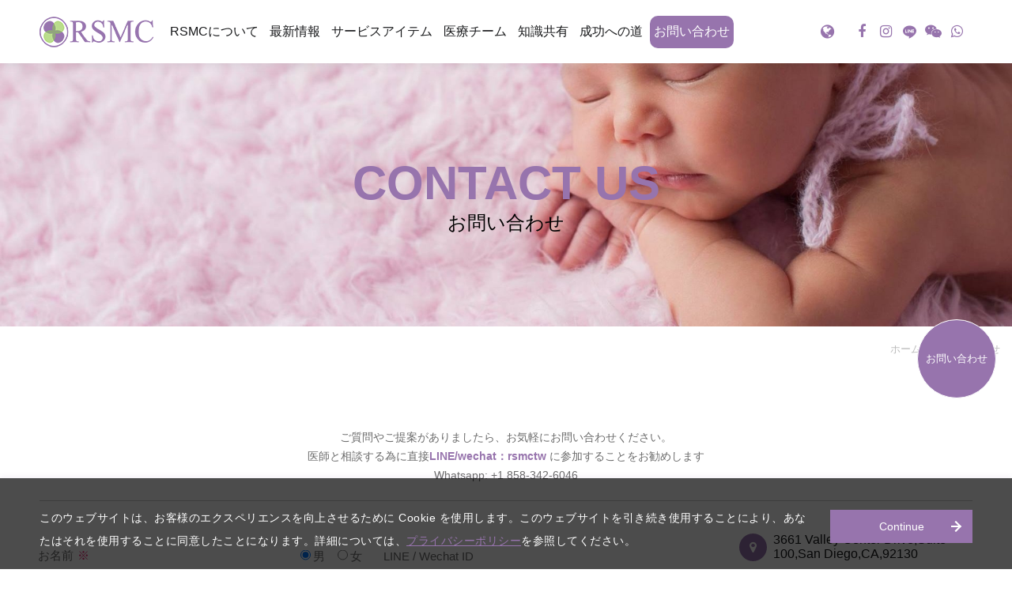

--- FILE ---
content_type: text/html; charset=utf-8
request_url: https://www.rsmcjp.com/contact/
body_size: 11153
content:
<!DOCTYPE html>
<html lang="ja">
<head>
<meta charset="utf-8">
<!--手機解析度-->
<meta name="viewport" content="width=device-width, initial-scale=1.0">
<!--TDK-->
<title>お問い合わせ-生殖科学医療センター (RSMC-JP)</title>
<meta name="description" content="お問い合わせ-生殖科学医療センター (RSMC-JP)">

<!--Other Code-->


<!--open graph protocol-->
<meta property="og:title" content="お問い合わせ-生殖科学医療センター (RSMC-JP)">
<meta property="og:image" content="https://www.rsmcjp.com/upload/base_fb_img/twL_01ns_web_base_21I30_3bJS1VLk0j.jpg">
<meta property="og:description" content="お問い合わせ-生殖科学医療センター (RSMC-JP)">
<meta property="og:url" content="https://www.rsmcjp.com/contact/">
<meta property="og:site_name" content="生殖科学医療センター (RSMC-JP)">
<meta property="og:type" content="website">

<!--bread script-->
<script type="application/ld+json">
{
  "@context": "http://schema.org",
  "@type": "BreadcrumbList",
  "itemListElement": [
	  {
		"@type": "ListItem",
		"position": 1,
		"item": {
		  "@id": "https://www.rsmcjp.com/",
		  "name": "ホーム"
			}
	  },
	  {
		"@type": "ListItem",
		"position": 2,
		"item": {
		  "@id": "https://www.rsmcjp.com/contact/",
		  "name": "お問い合わせ"
			}
	  }
  ]
}
</script>

<link rel="alternate" hreflang="x-default" href="https://www.rsmcjp.com/contact/" />
<link rel="alternate" hreflang="ja" href="https://www.rsmcjp.com/contact/" />

<!--css-->
<link rel="stylesheet" type="text/css" href="https://www.rsmcjp.com/css/master.css?v=220112">
<link rel="stylesheet" type="text/css" href="https://www.rsmcjp.com/css/contact.css?v=220112">


<!--favor icon-->
<link rel="shortcut icon" href="https://www.rsmcjp.com/images/touch-icon/apple-icon-60x60.png" />
<!--touch_icon-->
<link rel="apple-touch-icon" href="https://www.rsmcjp.com/images/touch-icon/apple-icon-60x60.png" />
<link rel="apple-touch-icon" sizes="76x76" href="https://www.rsmcjp.com/images/touch-icon/apple-icon-76x76.png" />
<link rel="apple-touch-icon" sizes="120x120" href="https://www.rsmcjp.com/images/touch-icon/apple-icon-120x120.png" />
<link rel="apple-touch-icon" sizes="152x152" href="https://www.rsmcjp.com/images/touch-icon/apple-icon-152x152.png" />

<script src="https://www.rsmcjp.com/public/js/jquery-1.12.4.min.js"></script>
<script src="https://www.rsmcjp.com/public/js/jquery.blockUI.js"></script>
<script src="https://www.rsmcjp.com/public/js/ajax_function.js"></script> 
<script src="https://www.rsmcjp.com/public/js/script.js?v=220112"></script>
<script>
    function open_layer_detail(div_name,width,height){
    	if(width==''){
    		width=0;
    	}
    	if(height==''){
    		height=0;
    	}
        if($('#'+div_name).length > 0)
        {
            $.blockUI({
                message:$('#'+div_name),
                css:{ 
                cursor:'default',
                width: width + 'px',
                height:height+ 'px',
                padding:'0px',
                top:($(window).height()-height)/2 + 'px',
                left:($(window).width()-width)/2 + 'px'
                }
            });
        }
    }
    function open_loading_status(loading_name){
        if($('#'+loading_name).length > 0)
        {
            width=$('#'+loading_name).css('width').replace("px","");
            height=$('#'+loading_name).css('height').replace("px","");
            $.blockUI({
                message:$('#'+loading_name),
                css:{ 
                cursor:'default',
                border:'',
                backgroundColor:'',
                width: width + 'px',
                height:height+ 'px',
                padding:'0px',
                top:($(window).height()-height)/2 + 'px',
                left:($(window).width()-width)/2 + 'px'
                }
            });
        }
    }
    function close_layer_detail(){
    	$.unblockUI();
    }
    function close_top_layer_detail(){
    	top.$.unblockUI();
    }
    //建立執行的div
    $(function(){
    	jQuery.browser = {};
    	(function () {
    	    jQuery.browser.msie = false;
    	    jQuery.browser.version = 0;
    	    if (navigator.userAgent.match(/MSIE ([0-9]+)\./)) {
    	        jQuery.browser.msie = true;
    	        jQuery.browser.version = RegExp.$1;
    	    }
    	})();
    	$('body').prepend("<span id='iframe_string'></span>");
    	$('body').prepend('<div id="waiting_action" style="display:none;text-align:center;position: absolute;z-index: 99998;color:#FFF;font-size:12px;border:0px;"><img src="https://www.rsmcjp.com/public/loading_type/loading_big.gif" hspace="2" align="absmiddle"/><br><img src="https://www.rsmcjp.com/public/loading_type/loading_text.png" hspace="2" align="absmiddle"/></div>');
    });
    //end
</script>
<script>
	var isMobile = false;
	var isTablet = false;
</script>


<!-- Google tag (gtag.js) 230426 Angel提供 -->
<script async src="https://www.googletagmanager.com/gtag/js?id=G-1HZV55K14J"></script>
<script>
  window.dataLayer = window.dataLayer || [];
  function gtag(){dataLayer.push(arguments);}
  gtag('js', new Date());

  gtag('config', 'G-1HZV55K14J');
</script>
<!-- Google Tag Manager -->
<script>(function(w,d,s,l,i){w[l]=w[l]||[];w[l].push({'gtm.start':
new Date().getTime(),event:'gtm.js'});var f=d.getElementsByTagName(s)[0],
j=d.createElement(s),dl=l!='dataLayer'?'&l='+l:'';j.async=true;j.src=
'https://www.googletagmanager.com/gtm.js?id='+i+dl;f.parentNode.insertBefore(j,f);
})(window,document,'script','dataLayer','GTM-N8364LV6');</script>
<!-- End Google Tag Manager -->


</head>
<body class="contactPage">

<div class="loadingArea">
    <div class="loadingMask"></div>
</div>
<script>
    setTimeout(function(){
        $('.loadingArea').addClass('go');
    }, 500);
    setTimeout(function(){
        $('.loadingArea').remove();
    }, 2000);
</script>

<!-- Google Tag Manager (noscript) -->
<noscript><iframe src="https://www.googletagmanager.com/ns.html?id=GTM-N8364LV6"
height="0" width="0" style="display:none;visibility:hidden"></iframe></noscript>
<!-- End Google Tag Manager (noscript) -->


<div class="outerWrap"><!--outerWrap-->
    <header class="ins"><!--header-->
        <div class="wrap"><!--wrap-->
            <div class="logo"><a href="https://www.rsmcjp.com/" title="生殖科学医療センター (RSMC-JP)">生殖科学医療センター (RSMC-JP)</a></div>
            <div class="rightBox"><!-- rightBox -->
                                                    <nav class="menuBox"><!--menuBox-->
                        <ul class="menu" itemscope itemtype="http://www.schema.org/SiteNavigationElement"><!--menu-->
    
    
        
    <li class="dropDown">
        <span ><a  href="https://www.rsmcjp.com/about/">RSMCについて</a></span>
            <ul class="submenu" data-table="tw_package_list">
                <li ><a  href="https://www.rsmcjp.com/about/about/" >RSMCについて</a></li>
                <li ><a  href="https://www.rsmcjp.com/about/advantage/" >最先端</a></li>
                <li ><a  href="https://www.rsmcjp.com/about/success/" >高成功率</a></li>
                <li ><a  href="https://www.rsmcjp.com/about/certification/" >国際的な認定</a></li>
                <li ><a  href="https://www.rsmcjp.com/about/equipment/" >医療設備</a></li>
            </ul>
    </li>
    <li class="dropDown">
        <span ><a  href="https://www.rsmcjp.com/news/">最新情報</a></span>
        <ul class="submenu">
        <li><a href="https://www.rsmcjp.com/news/event/">イベント</a></li>
        <li><a href="https://www.rsmcjp.com/news/announcement/">アナウンスメント</a></li>
        <li><a href="https://www.rsmcjp.com/news/media/">NEWS</a></li>
    </ul>
    </li>

    <li class="dropDown">
        <span ><a  href="https://www.rsmcjp.com/catalog/">サービスアイテム</a></span>
            <ul class="submenu">
                <li>
        	<a href="https://www.rsmcjp.com/catalog/3/" >代理出産</a>
        </li>
                <li>
        	<a href="https://www.rsmcjp.com/catalog/4/" >体外受精</a>
        </li>
                <li>
        	<a href="https://www.rsmcjp.com/catalog/5/" >精子提供による体外受精</a>
        </li>
                <li>
        	<a href="https://www.rsmcjp.com/catalog/6/" >卵子提供による体外受精</a>
        </li>
                <li>
        	<a href="https://www.rsmcjp.com/catalog/7/" >卵子凍結</a>
        </li>
                <li>
        	<a href="https://www.rsmcjp.com/catalog/9/" >RSMC 卵子銀行</a>
        </li>
                <li>
        	<a href="https://www.rsmcjp.com/catalog/8/" >RSMC 代理母バンク</a>
        </li>
                <!-- <li><a href="https://www.rsmcjp.com/catalog/"  class="current">所有產品</a></li> -->
	</ul>
    </li>

    <li class="dropDown">
        <span ><a  href="https://www.rsmcjp.com/team/">医療チーム</a></span>
        <ul class="submenu">
        <li><a href="https://www.rsmcjp.com/team/doctor/">医療チーム</a></li>
    </ul>
    </li>

    <li class="dropDown">
        <span ><a  href="https://www.rsmcjp.com/share/">知識共有</a></span>
        <ul class="submenu">
        <li><a href="https://www.rsmcjp.com/share/knowledge_surrogacy/">代理出産</a></li>
        <li><a href="https://www.rsmcjp.com/share/knowledge_eggrecipient/">卵子提供による体外受精</a></li>
        <li><a href="https://www.rsmcjp.com/share/9/">妊娠知識</a></li>
        <li><a href="https://www.rsmcjp.com/share/knowledge_eggfreezing/">卵子凍結</a></li>
        <li><a href="https://www.rsmcjp.com/share/knowledge_spermrecipient/">精子提供による体外受精</a></li>
        <li><a href="https://www.rsmcjp.com/share/knowledge_ivf/">体外受精</a></li>
    </ul>
    </li>

    <li class="dropDown">
        <span ><a  href="https://www.rsmcjp.com/story/">成功への道</a></span>
        <ul class="submenu">
        <li><a href="https://www.rsmcjp.com/story/story_surrogacy/">代理出産</a></li>
        <li><a href="https://www.rsmcjp.com/story/story_eggrecipient/">卵子提供による体外受精</a></li>
        <li><a href="https://www.rsmcjp.com/story/story_ivf/">体外受精</a></li>
    </ul>
    </li>



    <li itemprop="name"><a itemprop="url" href="https://www.rsmcjp.com/#contact" class="menuScroll">お問い合わせ</a></li>
    </ul><!--menu end-->
                    </nav><!--menuBox end-->
                        
                    <div class="group">
                        <div class="langBox dropdown">
                            <button class="btn"><i class="fa fa-globe"></i></button>
                            <ul class="funcList funcListLanguage submenu">
                                                                            <li>
                                            <a href="https://rsmcglobal.com" >
                                                EN
                                            </a>
                                        </li>
                                                                                                                <li>
                                            <a href="https://fertileasia.com" >
                                                CN
                                            </a>
                                        </li>
                                                                                                                <li>
                                            <a href="https://www.rsmc.tw/" >
                                                TW
                                            </a>
                                        </li>
                                                                </ul>
                        </div>
                        <div class="socialBox">
        <a class="socialLink" target="_blank" href="https://www.facebook.com/rsmcjp/"><i class="fa fa-facebook" aria-hidden="true"></i></a>
        <!--     <a class="socialLink" target="_blank" href=""><i class="fa fa-youtube-play" aria-hidden="true"></i></a>
     -->
        <a class="socialLink" target="_blank" href="https://www.instagram.com/rsmctw/"><i class="fa fa-instagram" aria-hidden="true"></i></a>
	        <a class="socialLink" target="_blank" href="https://line.me/ti/p/~rsmctw"><svg><use xlink:href="#iconLine"></use></svg></a>
	        <a class="socialLink" target="_blank"  href="https://www.rsmc.tw/upload/download_files/twL_download_22L28_BOJuStTF43.jpg"><i class="fa fa-wechat"></i></a>
            <a class="socialLink" target="_blank"  href="https://wa.me/+18583426046"><i class="fa fa-whatsapp"></i></a>
    		</div><!-- socialBox -->
                    </div>
                    
                            </div><!-- rightBox end -->
        </div><!--wrap end-->
    </header><!--header end-->

	    <!--banner-->
    <div class="bannerArea"><!--bannnerArea-->
       	<div class="wrap fullWrap"><!--wrap-->
            <div class="bannerBox fullImg"><!--bannerBox-->
                <ul id="banner">
        <li>
        
            <img src="https://www.rsmcjp.com/upload/banner_ins_list/twL_banner_ins_21J02_5tfkdsdh51.jpg" alt="お問い合わせ">

            </li>
    </ul>
            </div><!--bannerBox end-->

            <div class="titleBox"><!--titleBox-->
                <em class="subTitle">Contact us</em>
                <p class="mainTitle">お問い合わせ</p>
            </div><!--titleBox end-->
        </div><!--wrap end-->
    </div><!--bannerArea end-->
    

    <!--main-->
    <div class="mainArea"><!--mainArea-->
        <div class="wrap"><!--wrap-->
            <div class="bread"><!--bread-->
                <a href="https://www.rsmcjp.com/" title="生殖科学医療センター (RSMC-JP)">ホーム</a>
                <span>></span>
                <a href="https://www.rsmcjp.com/contact/" title="お問い合わせ">お問い合わせ</a>
            </div><!--bread end-->
            

            <div class="contentBox flexBox clearfix"><!--contentBox-->
                <div class="thankInfo g-mv-12"><!--thankInfo-->
    <div style="text-align: center;"><br />
<br />
ご質問やご提案がありましたら、お気軽にお問い合わせください。<br />
医師と相談する為に直接<strong><span style="color:#9774ad;">LINE/wechat：rsmctw</span> </strong>に参加することをお勧めします<br />
Whatsapp: +1 858-342-6046</div>   
</div><!--thankInfo end-->                <div class="leftBox g-d-9 g-8 g-mv-12">
                <div class="formBox"><!--formBox-->
    <form method="post" name="service_form" enctype="multipart/form-data" id="service_form" autocomplete="off">
        <input type="hidden" name="CSRFTokenName">
        <input type="hidden" name="CSRFTokenValue">
        <ul class="formList">
            <li class="g-d-6 g-12 g-tv-6 item nameBox">
                <div class="left">
                    <label for="data_name">お名前<em>※</em></label>
                </div>
                <div class="right"><input type="text" class="inputStyle require" id="data_name" name="data_name" data-note="お名前"></div>
                <div class="sexBox">
                    <label><input name="data_sex" type="radio" value="0" checked>男</label>
                    <label><input name="data_sex" type="radio" value="1">女</label>                    
                </div>
            </li>
            <li class="g-d-6 g-12 g-tv-6 item">
                <div class="left"><label for="data_telephone">LINE / Wechat ID</label></div>
                <div class="right"><input type="text" class="inputStyle" id="data_telephone" name="data_telephone" data-note="LINE / Wechat ID"></div>
            </li>
            <li class="g-d-6 g-12 g-tv-6 item">
                <div class="left"><label for="data_email">メールアドレス<em>※</em></label></div>
                <div class="right"><input type="text" class="inputStyle require" id="data_email" name="data_email" data-note="メールアドレス"></div>
            </li>
            <li class="g-d-6 g-12 g-tv-6 item">
                <div class="left"><label for="data_mobie_phone">携帯電話番号<em>※</em></label></div>
                <div class="right"><input type="text" class="inputStyle require" id="data_mobie_phone" name="data_mobie_phone" data-note="携帯電話番号" placeholder="国コード + 携帯電話番号、例: +81-912345678"></div>
            </li>
                        <li class="g-tv-12 item">
                <div class="left"><label for="">治療方法<em>※</em></label></div>
                <div class="right">
                <select name="data_category_title" id="data_category_title" class="require" data-note="治療方法">
                    <option value="" selected>選択してください</option>
                                                <option value="代理出産">代理出産</option>
                                                <option value="ドナー卵による代理出産">ドナー卵による代理出産</option>
                                                <option value="ドナー精子による代理出産">ドナー精子による代理出産</option>
                                                <option value="ドナー精子と卵子による代理出産">ドナー精子と卵子による代理出産</option>
                                                <option value="体外受精">体外受精</option>
                                                <option value="ドナー精子による体外受精">ドナー精子による体外受精</option>
                                                <option value="ドナー卵による体外受精">ドナー卵による体外受精</option>
                                                <option value="独身者の体外受精">独身者の体外受精</option>
                                                <option value="卵子提供">卵子提供</option>
                                                <option value="卵子凍結">卵子凍結</option>
                                                <option value="精子凍結">精子凍結</option>
                                                <option value="その他の質問と提案">その他の質問と提案</option>
                                    </select>
                </div>
            </li>
                        <li class="g-tv-12">
                <div class="left"><label for="data_exp">お問い合わせ内容 </label></div>
                <div class="right"><textarea id="data_exp" name="data_exp" data-note="お問い合わせ内容 "></textarea></div>
            </li>
            <li class="g-tv-12 checkArea">
                <a class="submit btn" id="submit_btn" onClick="senddata()">確認して送信</a>
                <i id="submit_loading_icon" class="fa fa-spinner fa-spin" style="display:none"></i>
            </li>
        </ul>
    </form>
</div><!--formBox end-->
<script>
    function wirte_iframe(){
        $('#iframe_string').html("<iframe height='0' name='rundata_action' frameborder='0' scrolling='no' width='0' style='display:none' src=''></iframe>");
    }
</script>
<span id="iframe_string"></span>
<div id="loading_icon_images" 
style="
display:none;
text-align:center;
position: absolute;
z-index: 99998;
color:#FFF;
font-size:12px;
border:0px;
">
    <img src='https://www.rsmcjp.com/public/loading_type/loading_big.gif' hspace='2' align='absmiddle' border='0'><br>
    <img src='https://www.rsmcjp.com/public/loading_type/loading_text.png' hspace='2' align='absmiddle' border='0'>
</div>
<span id="do_ajax_javascript"></span>                </div>
                <div class="rightBox g-d-3 g-4 g-mv-12">
                    <!-- <iframe src="https://www.google.com/maps/embed?pb=!1m18!1m12!1m3!1d3640.3746615490727!2d120.65174531545271!3d24.158589778975838!2m3!1f0!2f0!3f0!3m2!1i1024!2i768!4f13.1!3m3!1m2!1s0x34693d8ffd0f696f%3A0x40780196925a72c9!2zNDA35Y-w5Lit5biC6KW_5bGv5Y2A5aSn5aKp5LqM5Y2B6KGXNjPomZ8!5e0!3m2!1szh-TW!2stw!4v1620702475624!5m2!1szh-TW!2stw" width="100%" height="300" style="border:0;" allowfullscreen="" loading="lazy"></iframe> -->
                    <div class="side_contactInfo"><!--contactInfo-->
    <ul class="iconSet"><!--iconSet-->
		
		
		        <li><a href="https://maps.google.com.tw/?q=24.058557, 121.163929"><i class="fa fa-map-marker"></i><b>3661 Valley Center Drive,Suite 100,San Diego,CA,92130</b></a></li>
		    </ul><!--iconSet end-->

</div><!--contactInfo end-->                </div>
            </div><!--contentBox end-->
        </div><!--wrap end-->
    </div><!--mainArea end-->


    <script src="https://www.rsmcjp.com/public/js/jqueryui/jquery-ui-core-min.js"></script>

    <!--footer-->
    <footer><!--footer-->
        <div class="topBox">
            <div class="wrap">
                <div class="logo"><a href="https://www.rsmcjp.com/">生殖科学医療センター (RSMC-JP)</a></div>
                <p class="description">アメリカで最高の生殖科学医療センター</p>            </div><!--wrap end-->
        </div><!--topBox end-->

        <div class="bottomBox">
            <div class="wrap">
                
<ul class="downMenu">
     <li>
     	
        <a class="downMenuLink" href="https://www.rsmc.tw/about/">RSMCについて</a>
                <div class="Txt"><ul>
	<li><a href="https://www.rsmcjp.com/about/about/">RSMCについて</a></li>
	<li><a href="https://www.rsmcjp.com/about/advantage/">最先端</a></li>
	<li><a href="https://www.rsmcjp.com/about/success/">高成功率</a></li>
	<li><a href="https://www.rsmcjp.com/about/certification/">国際的な認定</a></li>
	<li><a href="https://www.rsmcjp.com/about/equipment/">医療設備</a></li>
</ul></div>
            </li>
  
       <li>
     	
        <a class="downMenuLink" href="https://www.rsmcjp.com/news/">最新情報</a>
                <div class="Txt"><ul>
	<li><a href="https://www.rsmcjp.com/news/event/">イベント</a></li>
	<li><a href="https://www.rsmcjp.com/news/announcement/">アナウンスメント</a></li>
	<li><a href="https://www.rsmcjp.com/news/">NEWS</a></li>
</ul></div>
            </li>
  
       <li>
     	
        <a class="downMenuLink" href="https://www.rsmc.tw/catalog/">サービスアイテム</a>
                <div class="Txt"><ul>
	<li><a href="https://www.rsmcjp.com/catalog-detail/surrogacy/">代理出産</a></li>
	<li><a href="https://www.rsmcjp.com/catalog-detail/ivf/">体外受精</a></li>
	<li><a href="https://www.rsmcjp.com/catalog-detail/sperm_recipient/">精子提供による体外受精</a></li>
	<li><a href="https://www.rsmcjp.com/catalog-detail/egg_recipient/">卵子提供による体外受精</a></li>
	<li><a href="https://www.rsmcjp.com/catalog-detail/cryo/">卵子凍結</a></li>
</ul></div>
            </li>
  
       <li>
     	
        <a class="downMenuLink" href="https://www.rsmc.tw/team/">医療チーム</a>
                <div class="Txt"><ul>
	<li><a href="https://www.rsmcjp.com/team/doctor/">医療チーム</a></li>
</ul></div>
            </li>
  
       <li>
     	
        <a class="downMenuLink" href="https://www.rsmc.tw/share/">知識共有</a>
                <div class="Txt"><ul>
	<li><a href="https://www.rsmcjp.com/share/knowledge_surrogacy/">代理出産</a></li>
	<li><a href="https://www.rsmcjp.com/share/knowledge_eggrecipient/">卵子提供による体外受精</a></li>
	<li><a href="https://www.rsmcjp.com/share/knowledge_spermrecipient/">精子提供による体外受精</a></li>
	<li><a href="https://www.rsmcjp.com/share/knowledge_ivf/">体外受精</a></li>
	<li><a href="https://www.rsmcjp.com/share/knowledge_eggfreezing/">卵子凍結</a></li>
	<li><a href="https://www.rsmcjp.com/share/9/">妊娠知識</a></li>
</ul></div>
            </li>
  
       <li>
     	
        <a class="downMenuLink" href="https://www.rsmc.tw/story/">成功への道</a>
                <div class="Txt"><ul>
	<li><a href="https://www.rsmcjp.com/story/story_surrogacy/">代理出産</a></li>
	<li><a href="https://www.rsmcjp.com/story/story_eggrecipient/">卵子提供による体外受精</a></li>
	<li><a href="https://www.rsmcjp.com/story/story_ivf/">体外受精</a></li>
</ul></div>
            </li>
  
       <li>
     	
        <a class="downMenuLink" href="https://www.rsmcjp.com/#contact">お問い合わせ</a>
                <div class="Txt"><ul>
	<li><a href="https://www.rsmcjp.com/#contact">お問い合わせ</a></li>
</ul></div>
            </li>
  
  
</ul><!--menu end-->
                  <div class="infoBox">
                    <div class="socialBox">
        <a class="socialLink" target="_blank" href="https://www.facebook.com/rsmcjp/"><i class="fa fa-facebook" aria-hidden="true"></i></a>
        <!--     <a class="socialLink" target="_blank" href=""><i class="fa fa-youtube-play" aria-hidden="true"></i></a>
     -->
        <a class="socialLink" target="_blank" href="https://www.instagram.com/rsmctw/"><i class="fa fa-instagram" aria-hidden="true"></i></a>
	        <a class="socialLink" target="_blank" href="https://line.me/ti/p/~rsmctw"><svg><use xlink:href="#iconLine"></use></svg></a>
	        <a class="socialLink" target="_blank"  href="https://www.rsmc.tw/upload/download_files/twL_download_22L28_BOJuStTF43.jpg"><i class="fa fa-wechat"></i></a>
            <a class="socialLink" target="_blank"  href="https://wa.me/+18583426046"><i class="fa fa-whatsapp"></i></a>
    		</div><!-- socialBox -->
<strong class="title">生殖科学医療センター (RSMC-JP)</strong>

<ul class="contactList">
        <li>
        <span>RSMC San Diego：</span>
        <span>3661 Valley Center Drive,Suite 100,San Diego,CA,92130</span>
    </li>
    
        <li>
        <span>RSMC Irvine：</span>
        <span>15500 Sand Canyon Ave Suite 100 Irvine，CA92618</span>
    </li>
    
    
    
    </ul>                </div><!-- infoBox end-->

                <div class="copyright"><!-- copyright -->
                    <div class="footerInfo">© 2023 RSMC all rights reserved.</div>                </div><!-- copyright end -->
            </div><!--wrap end-->
        </div><!--bottomBox end-->
        		 <a href="https://line.me/ti/p/~rsmctw" class="fixedLinkBtn" target="_blank">お問い合わせ</a>
    </footer><!--footer end-->
</div><!--outerWrap end-->

<!--mobile menu 手機板選單-->
<div class="m_menu"><!--m_menu-->

    <div class="mask"></div>
    <div class="hideBox"><!--hideBox-->
        <ul class="nav" itemscope itemtype="http://www.schema.org/SiteNavigationElement"><!--menu-->
    
    
        
    <li class="dropDown">
        <span ><a  href="https://www.rsmcjp.com/about/">RSMCについて</a></span>
            <ul class="submenu" data-table="tw_package_list">
                <li ><a  href="https://www.rsmcjp.com/about/about/" >RSMCについて</a></li>
                <li ><a  href="https://www.rsmcjp.com/about/advantage/" >最先端</a></li>
                <li ><a  href="https://www.rsmcjp.com/about/success/" >高成功率</a></li>
                <li ><a  href="https://www.rsmcjp.com/about/certification/" >国際的な認定</a></li>
                <li ><a  href="https://www.rsmcjp.com/about/equipment/" >医療設備</a></li>
            </ul>
    </li>
    <li class="dropDown">
        <span ><a  href="https://www.rsmcjp.com/news/">最新情報</a></span>
        <ul class="submenu">
        <li><a href="https://www.rsmcjp.com/news/event/">イベント</a></li>
        <li><a href="https://www.rsmcjp.com/news/announcement/">アナウンスメント</a></li>
        <li><a href="https://www.rsmcjp.com/news/media/">NEWS</a></li>
    </ul>
    </li>

    <li class="dropDown">
        <span ><a  href="https://www.rsmcjp.com/catalog/">サービスアイテム</a></span>
            <ul class="submenu">
                <li>
        	<a href="https://www.rsmcjp.com/catalog/3/" >代理出産</a>
        </li>
                <li>
        	<a href="https://www.rsmcjp.com/catalog/4/" >体外受精</a>
        </li>
                <li>
        	<a href="https://www.rsmcjp.com/catalog/5/" >精子提供による体外受精</a>
        </li>
                <li>
        	<a href="https://www.rsmcjp.com/catalog/6/" >卵子提供による体外受精</a>
        </li>
                <li>
        	<a href="https://www.rsmcjp.com/catalog/7/" >卵子凍結</a>
        </li>
                <li>
        	<a href="https://www.rsmcjp.com/catalog/9/" >RSMC 卵子銀行</a>
        </li>
                <li>
        	<a href="https://www.rsmcjp.com/catalog/8/" >RSMC 代理母バンク</a>
        </li>
                <!-- <li><a href="https://www.rsmcjp.com/catalog/"  class="current">所有產品</a></li> -->
	</ul>
    </li>

    <li class="dropDown">
        <span ><a  href="https://www.rsmcjp.com/team/">医療チーム</a></span>
        <ul class="submenu">
        <li><a href="https://www.rsmcjp.com/team/doctor/">医療チーム</a></li>
    </ul>
    </li>

    <li class="dropDown">
        <span ><a  href="https://www.rsmcjp.com/share/">知識共有</a></span>
        <ul class="submenu">
        <li><a href="https://www.rsmcjp.com/share/knowledge_surrogacy/">代理出産</a></li>
        <li><a href="https://www.rsmcjp.com/share/knowledge_eggrecipient/">卵子提供による体外受精</a></li>
        <li><a href="https://www.rsmcjp.com/share/9/">妊娠知識</a></li>
        <li><a href="https://www.rsmcjp.com/share/knowledge_eggfreezing/">卵子凍結</a></li>
        <li><a href="https://www.rsmcjp.com/share/knowledge_spermrecipient/">精子提供による体外受精</a></li>
        <li><a href="https://www.rsmcjp.com/share/knowledge_ivf/">体外受精</a></li>
    </ul>
    </li>

    <li class="dropDown">
        <span ><a  href="https://www.rsmcjp.com/story/">成功への道</a></span>
        <ul class="submenu">
        <li><a href="https://www.rsmcjp.com/story/story_surrogacy/">代理出産</a></li>
        <li><a href="https://www.rsmcjp.com/story/story_eggrecipient/">卵子提供による体外受精</a></li>
        <li><a href="https://www.rsmcjp.com/story/story_ivf/">体外受精</a></li>
    </ul>
    </li>



    <li itemprop="name"><a itemprop="url" href="https://www.rsmcjp.com/#contact" class="menuScroll">お問い合わせ</a></li>
    </ul><!--menu end-->
<div class="socialBox">
        <a class="socialLink" target="_blank" href="https://www.facebook.com/rsmcjp/"><i class="fa fa-facebook" aria-hidden="true"></i></a>
        <!--     <a class="socialLink" target="_blank" href=""><i class="fa fa-youtube-play" aria-hidden="true"></i></a>
     -->
        <a class="socialLink" target="_blank" href="https://www.instagram.com/rsmctw/"><i class="fa fa-instagram" aria-hidden="true"></i></a>
	        <a class="socialLink" target="_blank" href="https://line.me/ti/p/~rsmctw"><svg><use xlink:href="#iconLine"></use></svg></a>
	        <a class="socialLink" target="_blank"  href="https://www.rsmc.tw/upload/download_files/twL_download_22L28_BOJuStTF43.jpg"><i class="fa fa-wechat"></i></a>
            <a class="socialLink" target="_blank"  href="https://wa.me/+18583426046"><i class="fa fa-whatsapp"></i></a>
    		</div><!-- socialBox -->
    </div><!--hideBox end-->
</div><!--m_menu end-->

<!--privacy-->
<div class="privacyArea"><!-- privacyArea -->
    <div class="wrap"><!-- wrap -->
        <div class="text">このウェブサイトは、お客様のエクスペリエンスを向上させるために Cookie を使用します。このウェブサイトを引き続き使用することにより、あなたはそれを使用することに同意したことになります。詳細については、<a href="www.rsmcjp.com/privacy/">プライバシーポリシー</a>を参照してください。</div>
        <div class="btn"><a class="btn_color1" href="javascript:;" title="Continue">Continue</a></div>
    </div><!-- wrap end -->
</div><!-- privacyArea end -->

<script>
    var privacySession = sessionStorage.getItem('privacy');
    if (privacySession == 'ok') {
        $('.privacyArea').remove();
    }
    $('.privacyArea .btn').click(function(e) {
        e.preventDefault();
        $('.privacyArea').addClass('check');
        setTimeout(function() {
            $('.privacyArea').remove();
        }, 1000);
        sessionStorage.setItem('privacy', 'ok');
    });
</script>
<!--general Js-->
<script src="https://www.rsmcjp.com/lib/jsManage.js"></script>

<!--lightGallery-->
<link rel="stylesheet" href="https://www.rsmcjp.com/public/js/lightGallery/dist/css_style/lightgallery.css">
<script src="https://www.rsmcjp.com/public/js/lightGallery/dist/js/lightgallery-all.min.js"></script>
<script>
$(document).ready(function(){
    $('.titan').lightGallery({
        hash: false
    });
});
</script>

<!-- slick -->
<link rel="stylesheet" href="https://www.rsmcjp.com/public/js/slick-slider/slick-theme.css">
<link rel="stylesheet" href="https://www.rsmcjp.com/public/js/slick-slider/slick.css">
<script src="https://www.rsmcjp.com/public/js/slick-slider/slick.min.js"></script>
<script>
    $(function() {
        $('#banner').slick({
            infinite: true,
            slidesToShow: 1,
            slidesToScroll: 1,
            fade: true,
            autoplay: true,
            autoplaySpeed: 3000,
            cssEase: 'ease-in-out'
        });
    });
</script>

<!--footable-->
<link rel="stylesheet" type="text/css" href="https://www.rsmcjp.com/public/js/footable/footable.core.css">
<script src="https://www.rsmcjp.com/public/js/footable/footable.js"></script>
<script>
	$('table.responsive').footable();
</script>

<!--dotdot-->
<script src="https://www.rsmcjp.com/public/js/jquery.dotdotdot.min.js"></script>
<script>
    $(document).ready(function() {
        if($('.ellipsis').length) {
            $('.ellipsis').dotdotdot({
                 wrap: 'letter',
                 remove: [ ' ', ',', ';', '.', '!', '?' ]
            });
        }
    });
</script>


<svg xmlns="http://www.w3.org/2000/svg" width="0" height="0" display="none">
	<symbol id="iconLine" viewBox="0 0 183.433 173.511">
		<path fill="currentColor" d="M183.386,70.704c-0.289-7.491-1.932-14.663-4.937-21.514c-6.256-14.268-16.528-25.032-29.549-33.255    C131.479,4.932,112.285,0.115,89.979,0c-2.006,0.124-5.82,0.281-9.619,0.606C70.566,1.442,61.08,3.673,51.921,7.219    c-15.101,5.846-28.187,14.56-38.25,27.425C5.831,44.666,1.049,55.975,0.154,68.728C-0.775,82.01,2.507,94.3,9.613,105.544    c8.252,13.058,19.762,22.445,33.436,29.319c11.559,5.811,23.861,9.089,36.684,10.539c2.479,0.28,4.229,2.276,4.166,4.766    c-0.037,1.442-0.242,2.881-0.399,4.319c-0.479,4.4-0.935,8.804-1.468,13.199c-0.539,4.442,3.966,7.116,7.854,5.193    c13.784-6.816,27.194-14.253,39.832-23.035c8.887-6.174,17.255-12.979,24.989-20.56c6.584-6.455,12.108-13.753,17.366-21.295    C179.898,96.765,183.916,84.446,183.386,70.704z M59.079,95.217c-0.9,1.201-2.151,1.811-3.63,1.817    c-6.274,0.025-12.549,0.044-18.824-0.005c-2.623-0.021-4.506-2.028-4.512-4.663c-0.015-5.924-0.004-11.848-0.004-17.772    c0-5.88-0.015-11.76,0.008-17.639c0.008-2.359,1.678-4.124,4.154-4.498c1.938-0.292,4.149,1.142,4.756,3.166    c0.184,0.614,0.196,1.294,0.197,1.944c0.012,9.478,0.008,18.956,0.008,28.434c0,1.845,0.004,1.849,1.9,1.851    c4.081,0.005,8.162-0.001,12.242,0.008c1.941,0.004,3.421,0.871,4.203,2.629C60.296,92.103,60.178,93.75,59.079,95.217z     M73.857,74.81c0,6.015,0.002,12.031-0.002,18.046c0,2.802-1.396,4.201-4.217,4.178c-0.867-0.007-1.768-0.024-2.594-0.253    c-1.339-0.371-2.143-1.354-2.297-2.748c-0.102-0.912-0.079-1.84-0.08-2.761c-0.004-11.372-0.004-22.744-0.002-34.116    c0.001-4.128,3.546-6.211,7.265-4.262c1.392,0.73,1.931,1.947,1.931,3.475C73.854,62.516,73.857,68.663,73.857,74.81z     M117.352,91.996c0,2.34-1.193,4.135-3.168,4.791c-2.013,0.668-3.756,0.049-5.27-1.907c-5.829-7.529-11.651-15.063-17.477-22.595    c-0.285-0.367-0.586-0.72-1.146-1.408c-0.038,0.85-0.076,1.303-0.076,1.755c-0.005,6.629,0.01,13.257-0.012,19.885    c-0.008,2.318-1.668,4.138-4.004,4.502c-2.062,0.321-4.238-1.051-4.897-3.147c-0.166-0.529-0.205-1.117-0.206-1.678    c-0.011-11.589-0.012-23.178-0.005-34.766c0.002-2.299,1.197-4.104,3.077-4.724c2.045-0.674,3.902-0.018,5.4,1.931    c5.804,7.549,11.603,15.101,17.405,22.65c0.283,0.367,0.496,0.715,0.793,1.071c0.122-0.05,0.272-0.101,0.272-0.151V76.66    c0-6.496,0.082-12.993,0.105-19.49c0.01-2.453,1.391-4.067,3.733-4.601c2.692-0.614,5.415,1.475,5.44,4.266    c0.039,3.95,0.035,7.901,0.035,11.852C117.354,76.457,117.355,84.226,117.352,91.996z M133.699,63.151    c0.1,1.751,0.023,3.512,0.025,5.269c0.004,1.769,0.006,1.775,1.846,1.777c4.084,0.004,8.168-0.023,12.252,0.011    c3.113,0.025,5.027,2.303,4.594,5.376c-0.311,2.203-2.268,3.781-4.816,3.799c-4.128,0.027-8.257,0.061-12.384-0.024    c-1.282-0.027-1.562,0.435-1.511,1.585c0.076,1.754,0.091,3.517-0.004,5.268c-0.068,1.251,0.322,1.688,1.613,1.667    c4.127-0.07,8.256-0.054,12.383-0.014c3.187,0.03,5.098,2.204,4.729,5.276c-0.262,2.181-2.11,3.875-4.44,3.89    c-6.28,0.039-12.561,0.045-18.84-0.001c-2.621-0.02-4.531-2.022-4.539-4.65c-0.021-5.885-0.006-11.77-0.006-17.655    c-0.002-5.753-0.006-11.506,0-17.26c0.004-3.1,1.877-5.029,4.98-5.042c6.017-0.027,12.033-0.024,18.05,0    c2.351,0.01,4.292,1.463,4.741,3.438c0.499,2.192-0.364,4.318-2.303,5.237c-0.756,0.359-1.686,0.477-2.539,0.487    c-4.084,0.048-8.168,0.055-12.252,0.002C134.104,61.572,133.63,61.907,133.699,63.151z" />
	</symbol>
	<symbol id="icon-garbage" viewBox="0 0 44 52">
		<path stroke="currentColor" style="fill:none;stroke-width:2;stroke-linejoin:round;" d="M43,15H1v-5c0-1.657,1.343-3,3-3h36  c1.656,0,3,1.343,3,3V15z" />
		<path stroke="currentColor" style="fill:none;stroke-width:2;stroke-linecap:round;stroke-linejoin:round;" d="M39,19v28  c0,2.209-1.791,4-4,4H9c-2.209,0-4-1.791-4-4V19" />
		<path stroke="currentColor" style="fill:none;stroke-width:2;stroke-linejoin:round;" d="M15,7V4c0-1.657,1.344-3,3-3h8  c1.656,0,3,1.343,3,3v3" />
		<line stroke="currentColor" style="fill:none;stroke-width:2;stroke-linecap:round;stroke-linejoin:round;" x1="25" y1="21" x2="25" y2="45" />
		<line stroke="currentColor" style="fill:none;stroke-width:2;stroke-linecap:round;stroke-linejoin:round;" x1="19" y1="21" x2="19" y2="45" />
		<line stroke="currentColor" style="fill:none;stroke-width:2;stroke-linecap:round;stroke-linejoin:round;" x1="13" y1="21" x2="13" y2="45" />
		<line stroke="currentColor" style="fill:none;stroke-width:2;stroke-linecap:round;stroke-linejoin:round;" x1="31" y1="21" x2="31" y2="45" />
	</symbol>
	<symbol id="iconLock" viewBox="0 0 29.4 39">
		<path fill="currentColor" d="M24.4,17c-0.2-2.5-0.1-5-0.6-7.3c-1-4.4-5.1-7.3-9.5-7.1c-4.6,0.2-8.3,3.4-9,7.9c-0.1,0.5-0.1,1-0.2,1.4             c-0.1,0.7-0.5,1.3-1.1,1.2c-0.6,0-1-0.6-1-1.4C3.2,6.2,7,1.7,12.5,0.6c6.7-1.4,13.4,3.7,13.8,10.6c0.1,1.6,0.1,3.2,0.1,4.8             c0,0.3,0,0.6,0,0.9c2.2,0.4,2.6,0.9,2.6,3.1c0,4,0,8,0,11.9c0,2.6-1,4.7-3.4,5.9c-0.9,0.4-2,0.7-2.9,0.7c-5.3,0.1-10.6,0.1-15.9,0             c-3.7,0-6.3-2.6-6.4-6.4c-0.1-4.3,0-8.6,0-12.9c0-1.5,0.9-2.3,2.5-2.3c6.7,0,13.4,0,20.1,0C23.4,17,23.8,17,24.4,17z M26.8,19.2             c-8.2,0-16.2,0-24.3,0c0,0.3,0,0.6,0,0.9c0,3.9,0,7.8,0,11.8c0,2.9,1.6,4.5,4.5,4.6c5.1,0,10.2,0,15.3,0c2.9,0,4.5-1.6,4.5-4.6             c0-3.9,0-7.8,0-11.8C26.8,19.9,26.8,19.6,26.8,19.2z" />
		<path fill="currentColor" d="M14.7,32c-2.1,0-4-1.8-4-4c0-2.2,1.9-4.1,4-4c2.2,0,4,1.8,4,4C18.7,30.2,16.9,32,14.7,32z M14.7,26.1             c-1,0-1.9,0.8-1.9,1.8c0,1,0.9,1.9,1.9,1.9c0.9,0,1.9-0.9,1.9-1.9C16.6,27,15.7,26.1,14.7,26.1z" />
	</symbol>
	<symbol id="iconKey" viewBox="0 0 52.3 52.3">
		<path fill="currentColor" d="M37.3,26.2c1.1-0.1,1.5,0.4,1.5,1.5c0,1.9,0.9,2.8,2.8,2.8c1,0,1.4,0.5,1.5,1.4c0.1,2.1,0.7,2.6,2.8,2.8   c0.7,0.1,1.5,0.3,1.3,1.2c-0.2,1.4,0.5,2.2,1.4,3c0.8,0.7,1.5,1.4,2.2,2.2c0.4,0.5,0.7,1.2,0.7,1.8c0.1,2.4,0,4.9,0,7.3   c0,1.3-0.3,1.6-1.6,1.6c-2.4,0-4.8,0-7.2,0c-0.9,0-1.5-0.3-2.1-0.9c-4.9-5-9.9-9.9-14.8-14.8c-0.3-0.3-0.6-0.5-1.1-1   c-0.3,0.4-0.6,0.8-0.9,1.2c-0.9,0.9-1.6,0.8-2.2-0.3c-0.1-0.2-0.2-0.4-0.3-0.6c-0.2-0.7-0.7-0.9-1.5-0.8c-1.6,0.2-3.2,0.3-4.8,0   C5.6,33-0.5,24.7,0.8,15.1C2,5.6,11.8-1.1,21.1,1c8.6,2,14.1,9.3,13.4,18.1c-0.1,1.5,0,2.3,1.5,2.8c1,0.3,1,1.1,0.3,1.9   c-0.4,0.4-0.9,0.7-1.3,0.9C35.6,26,36.4,26.2,37.3,26.2z M49.4,43.1c0-0.4-0.3-0.8-0.5-1c-0.8-0.9-1.8-1.7-2.5-2.6   c-0.6-0.7-1-1.5-1.7-2.6c-1.9-0.4-3.7-2.2-3.8-4.2c-2.5-0.6-4-2.2-4.2-4.4c-1.7,0.4-2.4-1-3.4-1.9c-1.1-1.1-1.1-1.4,0-2.5   c0.2-0.2,0.3-0.3,0.5-0.5c-0.3-0.2-0.5-0.3-0.7-0.4c-1-0.4-1.2-1.1-1-2.1c1.4-6.7-1.6-13.2-7.6-16.3C18.9,1.7,13.3,2.1,8.4,6   c-5,4-6.8,9.4-5,15.7c1.7,6,5.8,9.6,11.9,10.6c1.5,0.2,3,0.2,4.5,0c1.6-0.2,2.9-0.5,3.3,1.6c2.1-1.6,2.1-1.6,3.9,0.2   c4.9,4.9,9.9,9.9,14.8,14.8c0.4,0.4,1.2,0.7,1.8,0.7c1.9,0.1,3.8,0,5.9,0C49.5,47.3,49.5,45.2,49.4,43.1z" />
		<path fill="currentColor" d="M18.9,13c0,2.9-2.4,5.4-5.4,5.4c-2.8,0-5.3-2.4-5.3-5.3c0-2.9,2.4-5.4,5.3-5.3C16.4,7.7,18.8,10.1,18.9,13z   M13.5,9.8c-1.8,0-3.2,1.5-3.2,3.2c0,1.7,1.4,3.1,3.2,3.1c1.8,0,3.2-1.3,3.2-3.1C16.7,11.2,15.2,9.8,13.5,9.8z" />
	</symbol>
</svg>


<!--customer Js-->
<script>
$(function(){
    $('ul.menu').find('a[href*="/contact/"]').addClass('current');
});
    
function senddata(){//必填驗證
    var error=0;
    var msg='';
    $('#service_form input,#service_form select,#service_form textarea').removeClass('error');
    $('.require').each(function(){
        if($(this).val()==""){
            $(this).addClass('error');
            msg += '※' + $(this).data('note') + ' 欄は必須入力です\n';
            error = 1;
        }
    });

    //手機格式判斷
	    if(! isEmail($('#data_email').val())){
        $('#data_email').addClass('error');
        msg += '※メールアドレスエラー';
        error = 1;
    }
    if(error==1){
        alert(msg);
        return false;
    }

    //數字驗證
    var link = $('<a href="#moduleQaptcha" class="openModule">develop</a>');
    $('.formBox').append(link);
    link.hide().click();

    var qaptcha = new numberQaptcha({
        form: $('#service_form'),
        topicPHP: 'https://www.rsmcjp.com/public/js/numberQaptcha/numberQaptcha.php',
        imageContainer: $('.moduleQaptcha .topic .img'),
        triggerContainer: $('.moduleQaptcha .trigger-container'),
        resetButton: $('.moduleQaptcha .resetButton'),
        send: function(thisQaptcha){
            $('.moduleBox, .moduleQaptchaBox, .moduleMask').removeClass('show');
            $('body').css('overflow','auto');

            //token
            var CSRFToken = CSRFTokenJs.generate();
            $('#service_form input[name=CSRFTokenName]').val(CSRFToken.name);
            $('#service_form input[name=CSRFTokenValue]').val(CSRFToken.value);

            $('#service_form #submit_btn').hide();
            $('#submit_loading_icon').show();
            wirte_iframe();
            $('#service_form').attr('target','rundata_action');
            $('#service_form').attr('action','https://www.rsmcjp.com/contact/act/');
            $('#service_form').submit();
        }
    });
    qaptcha.init();
}
$(function() {
    $(".inputStyle, textarea").on({ 'touchstart' : function() {
        disableZoom();
    }});
    $(".inputStyle, textarea").on({ 'touchend' : function() {
        setTimeout(enableZoom, 500);
    }});

    function disableZoom(){
        $('head meta[name=viewport]').remove();
        $('head').prepend('<meta name="viewport" content="width=device-width, initial-scale=1.0, user-scalable=0" />');
    }
    function enableZoom(){
        $('head meta[name=viewport]').remove();
        $('head').prepend('<meta name="viewport" content="width=device-width, initial-scale=1.0" />');
    }
})
</script>
<!---------Customer Scripts-------->
<div class="moduleQaptcha moduleQaptchaBox" id="moduleQaptcha"><!--moduleQaptcha-->
    <div class="moduleQaptchaWrap">
        <div class="moduleQaptchaContent">
            <a id="closeOrder" class="moduleClose moduleQaptchaClose"><i class="fa fa-remove"></i></a>
            <h4>Verification</h4>
            <p>Click the numbers in sequence.</p>
            <div class="topic">
                <div class="img"></div>
                <div class="trigger-container"></div>
            </div>
            <div class="reset">
                <a class="resetButton" href="javascript:void(0)">Change</a>
            </div>
        </div>
    </div>
</div>
<script>
$(function() {
    $(document).on('click', '.moduleMask, .moduleQaptchaClose', function() {
        $('.moduleQaptcha').removeClass('show');
    })
})
</script><link rel="stylesheet" type="text/css" href="https://www.rsmcjp.com/public/js/numberQaptcha/numberQaptcha.min.css?v=220112">
<script src="https://www.rsmcjp.com/public/js/numberQaptcha/numberQaptcha.js"></script>

</body>
</html>

--- FILE ---
content_type: text/css
request_url: https://www.rsmcjp.com/css/master.css?v=220112
body_size: 7081
content:
@charset "UTF-8";
@import url(public/css/reset.css);
@import url(public/css/font-awesome-4.7.0/font-awesome.min.css);
@import url(public/css/rwdgrid.css);
@import url(public/css/textEditor.css);
@import url(public/css/contentbuilder.css);

*,
:after,
:before {
    -webkit-box-sizing: border-box;
    box-sizing: border-box
}

.arrowNext,
.arrowNext:after,
.arrowNext:before,
.arrowPrev,
.arrowPrev:after,
.arrowPrev:before,
.btnMore span:after,
.btnMore span:before,
.btnMore:after,
.classColumnBox>ul .linkHasItems:before,
header .menuBtn span:after,
header .menuBtn span:before,
ul.dots li button:before {
    -webkit-transition: all 0.5s;
    transition: all 0.5s
}

body {
    font-family: "Lato", "Noto Sans TC", Helvetica, Arial, "微軟正黑體", Heiti TC, "メイリオ", sans-serif;
    font-size: 14px;
    letter-spacing: 0;
    background-color: #fff
}

.videoPlay {
	width: 55%;
	position: relative;
	/*
	.aboutVideoArea{
		position: absolute;
		top: 0;
		right: 0;
		bottom: 0;
		left: 0;
		margin: auto;
		object-fit: cover;
		width: 100%;
		height: 100%;
	}
	*/
}
.videoPlay .video {
	position: absolute;
	top: 0;
	right: 0;
	bottom: 0;
	left: 0;
	margin: auto;
	-o-object-fit: cover;
	   object-fit: cover;
	width: 100%;
	height: 100%;
}
@media (max-width: 1440px) {
	.videoPlay {
		width: 650px;
		padding-bottom: 368px;
	}
}
@media (max-width: 768px) {
	.videoPlay {
		width: 100%;
		padding-bottom: 56.2%;
	}
}


.loadingArea {
    position: fixed;
    left: 0;
    top: 0;
    z-index: 999999;
    width: 100%;
    height: 100vh;
    overflow: hidden
}

.loadingArea .loadingMask {
    position: fixed;
    left: 0;
    top: 0;
    width: 100%;
    height: 100%;
    background-color: #fff;
    -webkit-transition: all 0.3s ease-out;
    transition: all 0.3s ease-out
}

.loadingArea.go {
    pointer-events: none
}

.loadingArea.go .loadingMask {
    opacity: 0
}

.outerWrap {
    position: relative;
    overflow: hidden;
    display: -webkit-box;
    display: -ms-flexbox;
    display: flex;
    -webkit-box-orient: vertical;
    -webkit-box-direction: normal;
    -ms-flex-direction: column;
    flex-direction: column;
    min-height: 100vh
}

@media (max-width:1180px) {
    .outerWrap {
        padding-top: 60px;
        padding-bottom: 55px
    }
}

.outerWrap .mainArea {
    -webkit-box-flex: 1;
    -ms-flex-positive: 1;
    flex-grow: 1
}

@media (min-width:1181px) {
    body:not(.WebSiteHome) .outerWrap {
        padding-top: 80px
    }
}

.wrap {
    width: 100%;
    margin: 0 auto
}

@media (min-width:1451px) {
    .wrap {
        max-width: 1350px;
        padding-left: 0;
        padding-right: 0
    }
}

@media (min-width:641px) and (max-width:1450px) {
    .wrap {
        padding-left: 50px;
        padding-right: 50px
    }
}

@media (min-width:361px) and (max-width:640px) {
    .wrap {
        padding-left: 30px;
        padding-right: 30px
    }
}

@media (max-width:360px) {
    .wrap {
        padding-left: 15px;
        padding-right: 15px
    }
}

.wrap.fullWrap {
    max-width: 100%;
    padding: 0
}

a {
    color: #17181a;
    cursor: pointer;
    -webkit-transition: all 0.4s ease;
    transition: all 0.4s ease
}

a:hover {
    color: #9774AD
}

.moduleBox {
    position: fixed;
    left: 0;
    top: 0;
    z-index: 1005;
    display: -webkit-box;
    display: -ms-flexbox;
    display: flex;
    -webkit-box-align: center;
    -ms-flex-align: center;
    align-items: center;
    -webkit-box-pack: center;
    -ms-flex-pack: center;
    justify-content: center;
    width: 100%;
    height: 100%;
    padding-left: 20px;
    padding-right: 20px;
    opacity: 0;
    visibility: hidden;
    pointer-events: none;
    -webkit-transition-property: top, opacity, visibility;
    transition-property: top, opacity, visibility;
    -webkit-transition-duration: 0.5s;
    transition-duration: 0.5s;
    -webkit-transition-timing-function: ease-in-out;
    transition-timing-function: ease-in-out
}

.moduleBox.show {
    opacity: 1;
    visibility: visible
}

.moduleBox.show .mobuleWrap {
    opacity: 1;
    -webkit-transform: translateY(0);
    transform: translateY(0)
}

.mobuleWrap {
    position: relative;
    width: 100%;
    max-width: 960px;
    background-color: #fff;
    pointer-events: auto;
    padding-top: 50px;
    opacity: 0;
    -webkit-transform: translateY(30px);
    transform: translateY(30px);
    -webkit-transition: all 0.5s;
    transition: all 0.5s
}

.moduleContent {
    width: 100%;
    max-height: calc(90vh - 50px);
    overflow-y: auto;
    padding-left: 30px;
    padding-right: 30px;
    padding-bottom: 30px
}

.moduleMask {
    position: fixed;
    left: 0;
    top: 0;
    right: 0;
    bottom: 0;
    z-index: 1003;
    background-color: rgba(0, 0, 0, 0.7);
    opacity: 0;
    visibility: hidden;
    pointer-events: none;
    -webkit-transition: all 0.5s ease-in-out;
    transition: all 0.5s ease-in-out
}

.moduleMask.show {
    opacity: 1;
    visibility: visible;
    pointer-events: auto
}

.moduleClose {
    position: absolute;
    right: 0;
    top: 0;
    width: 50px;
    height: 50px;
    background: none;
    background-color: #9774AD;
    border: none;
    cursor: pointer
}

.moduleClose:after,
.moduleClose:before {
    content: "";
    position: absolute;
    left: 50%;
    top: 50%;
    margin-left: -15px;
    margin-top: -0.5px;
    width: 30px;
    height: 1px;
    background-color: #fff
}

.moduleClose:before {
    -webkit-transform: rotate(45deg);
    transform: rotate(45deg)
}

.moduleClose:after {
    -webkit-transform: rotate(-45deg);
    transform: rotate(-45deg)
}

header {
    position: fixed;
    left: 0;
    top: 0;
    width: 100%;
    z-index: 50;
    background-color: #fff;
    -webkit-box-shadow: 0 0 15px rgba(0, 0, 0, 0.1);
    box-shadow: 0 0 15px rgba(0, 0, 0, 0.1)
}

header .wrap {
    position: relative;
    display: -webkit-box;
    display: -ms-flexbox;
    display: flex;
    -ms-flex-wrap: wrap;
    flex-wrap: wrap;
    -webkit-box-align: center;
    -ms-flex-align: center;
    align-items: center;
    height: 80px
}

@media (max-width:1180px) {
    header .wrap {
        height: 60px
    }
}

@media (min-width:641px) and (max-width:1180px) {
    header .wrap {
        padding-left: 30px;
        padding-right: 30px
    }
}

@media (max-width:640px) {
    header .wrap {
        padding-left: 20px;
        padding-right: 15px
    }
}

header .group {
    display: -webkit-box;
    display: -ms-flexbox;
    display: flex;
    height: 80px
}

header .rightBox {
    position: relative;
    display: -webkit-box;
    display: -ms-flexbox;
    display: flex;
    -ms-flex-wrap: wrap;
    flex-wrap: wrap;
    -webkit-box-align: center;
    -ms-flex-align: center;
    align-items: center;
    -webkit-box-flex: 1;
    -ms-flex-positive: 1;
    flex-grow: 1;
    padding: 0 0 0 10px;
    -webkit-box-pack: justify;
    -ms-flex-pack: justify;
    justify-content: space-between
}

header.ins .langBox .btn i,
header.shrink .langBox .btn i {
    color: #9774AD
}

header .langBox {
    width: 44px;
    margin-right: 12px;
    display: -webkit-box;
    display: -ms-flexbox;
    display: flex;
    -webkit-box-align: center;
    -ms-flex-align: center;
    align-items: center;
    -webkit-box-pack: center;
    -ms-flex-pack: center;
    justify-content: center
}

header .langBox .btn {
    cursor: pointer;
    min-width: 0;
    padding: 0;
    border: 0;
    font-size: 20px;
    background-color: transparent
}

header .langBox .btn:after,
header .langBox .btn:before {
    content: normal
}

header .langBox {
    position: relative
}

header .langBox>a {
    display: -webkit-box;
    display: -ms-flexbox;
    display: flex
}

header .langBox.dropdown .submenu {
    display: none;
    position: absolute;
    left: 50%;
    -webkit-transform: translateX(-50%);
    transform: translateX(-50%);
    top: 100%;
    z-index: 99;
    text-align: center
}

header .langBox.dropdown .submenu li {
    display: -webkit-box;
    display: -ms-flexbox;
    display: flex;
    background-color: #fff
}

header .langBox.dropdown .submenu li a {
    padding: 16px 24px;
    color: #9774AD;
    display: -webkit-box;
    display: -ms-flexbox;
    display: flex;
    width: 100%;
    -webkit-box-align: center;
    -ms-flex-align: center;
    align-items: center;
    -webkit-box-pack: center;
    -ms-flex-pack: center;
    justify-content: center;
    border-radius: 0
}

header .langBox.dropdown .submenu li a:hover {
    background-color: #9774AD;
    color: #fff
}

header .langBox.dropdown>a {
    width: 46px;
    height: 46px;
    background-color: #fff;
    border-radius: 999px;
    display: -webkit-box;
    display: -ms-flexbox;
    display: flex;
    -webkit-box-align: center;
    -ms-flex-align: center;
    align-items: center;
    -webkit-box-pack: center;
    -ms-flex-pack: center;
    justify-content: center
}

header .langBox.dropdown>a:hover {
    -webkit-animation: jelloBtn 0.9s both;
    animation: jelloBtn 0.9s both
}

header .langBox.dropdown>a i {
    font-size: 24px;
    color: #8D647B
}

header .socialBox {
    display: -webkit-box;
    display: -ms-flexbox;
    display: flex;
    -webkit-box-align: center;
    -ms-flex-align: center;
    align-items: center
}

@media (max-width:520px) {
    header .socialBox {
        display: none
    }
}

header .socialBox:before {
    display: none
}

header .socialLink {
    width: 25px;
    height: 44px;
    display: -webkit-box;
    display: -ms-flexbox;
    display: flex;
    color: #9774AD;
    opacity: 1;
    -webkit-box-pack: center;
    -ms-flex-pack: center;
    justify-content: center;
    -webkit-box-align: center;
    -ms-flex-align: center;
    align-items: center
}

@media (max-width: 1280px) {
    header .socialLink {
        width: 20px;
    }
}

header .socialLink:hover {
    color: #17181a
}

header .socialLink i {
    line-height: 44px
}


header .menuBtn {
    position: relative;
    width: 40px;
    height: 40px;
    background-color: #9774AD;
    cursor: pointer
}

@media (min-width:1181px) {
    header .menuBtn {
        display: none
    }
}

@media (min-width:521px) and (max-width:1180px) {
    header .menuBtn {
        margin-left: 10px
    }
}

@media (max-width:520px) {
    header .menuBtn {
        margin-left: 10px
    }
}

header .menuBtn span {
    position: absolute;
    top: calc(50% - 4px);
    left: calc(50% - 9px);
    width: 18px;
    height: 8px
}

header .menuBtn span:after,
header .menuBtn span:before {
    content: "";
    position: absolute;
    left: calc(50% - 9px);
    width: 100%;
    height: 1px;
    background-color: #fff
}

header .menuBtn span:before {
    top: 0
}

header .menuBtn span:after {
    bottom: 0
}

header .menuBtn.open span:before {
    top: 50%;
    -webkit-transform: rotate(45deg);
    transform: rotate(45deg)
}

header .menuBtn.open span:after {
    bottom: 50%;
    -webkit-transform: rotate(-45deg);
    transform: rotate(-45deg)
}

@media (max-width:1180px) {
    header .rightBox {
        -webkit-box-pack: end;
        -ms-flex-pack: end;
        justify-content: flex-end;
        padding-left: 20px
    }

    header .rightBox .group {
        height: auto
    }

    header .rightBox .langBox .btn i {
        color: #9774AD
    }

    header .rightBox .langBox.dropdown .submenu {
        top: calc(100% + 8px)
    }
}

.logo {
    -ms-flex-negative: 0;
    flex-shrink: 0;
    width: 150px;
    height: 50px
}

.logo a {
    display: block;
    width: 100%;
    height: 100%;
    background: url("../images/logo.png") no-repeat;
    background-size: contain;
    text-indent: -9999px
}

@media (max-width:1180px) {
    .menuBox {
        display: none
    }
}

.menu {
    margin-right: 20px
}

.menu>li {
    position: relative;
    display: inline-block
}

.menu>li a {
    position: relative;
    display: block;
    padding: 10px 15px;
    font-size: 16px
}

@media (min-width:1181px) and (max-width:1350px) {
    .menu>li a {
        padding: 10px 5px
    }
}

.menu>li a:hover {
    color: #9774AD
}

.menu>li:nth-of-type(7) a {
    background: #9774AD;
    color: #fff;
    border-radius: 10px
}

.menu>li:nth-of-type(7) a:hover {
    background-color: #634576
}

.menu .submenu {
    width: 150px;
    display: none;
    position: absolute;
    top: 100%;
    left: 50%;
    z-index: 99;
    text-align: center;
    -webkit-transform: translateX(-50%);
    transform: translateX(-50%)
}

.menu .submenu a {
    display: block;
    border-bottom: 1px solid #dadada;
    background-color: #fff;
    color: #333333;
    padding: 10px
}

.menu .submenu a.current,
.menu .submenu a:hover {
    color: #fff;
    background-color: #9774AD
}

.m_menu {
    position: fixed;
    top: 0;
    left: 0;
    z-index: 49;
    display: block;
    width: 100%;
    opacity: 0;
    visibility: hidden;
    pointer-events: none;
    -webkit-transition: 0.6s;
    transition: 0.6s
}

.m_menu.show {
    opacity: 1;
    visibility: visible;
    pointer-events: auto
}

@media (min-width:1181px) {
    .m_menu {
        display: none
    }
}

.m_menu .mask {
    position: fixed;
    top: 0;
    left: 0;
    z-index: 10;
    background-color: #9774AD;
    width: 100%;
    height: 100vh
}

.m_menu .hideBox {
    position: relative;
    z-index: 99;
    height: 100vh;
    padding: 80px 50px;
    overflow-y: auto
}

@media (min-width:481px) and (max-width:960px) {
    .m_menu .hideBox {
        padding-left: 30px;
        padding-right: 30px
    }
}

@media (max-width:480px) {
    .m_menu .hideBox {
        padding-left: 20px;
        padding-right: 20px
    }
}

.m_menu .socialBox {
    margin-top: 40px;
    text-align: center
}

@media (max-width:360px) {
    .m_menu .socialBox {
        margin-top: 25px
    }
}

.nav li {
    border-bottom: 1px solid rgba(255, 255, 255, 0.2)
}

.nav a {
    position: relative;
    display: block;
    padding: 20px 10px;
    font-size: 15px;
    color: #fff;
    text-align: center
}

@media (min-width:361px) and (max-width:640px) {
    .nav a {
        padding: 15px 10px
    }
}

@media (max-width:360px) {
    .nav a {
        padding: 12px 10px
    }
}

.nav a:hover {
    background-color: rgba(141, 198, 63, 0.6)
}

.nav a i {
    position: absolute;
    right: 10px;
    top: 50%;
    display: block;
    margin-top: -7px
}

.nav .dropDown {
    position: relative
}

.nav .dropDown span>a {
    position: relative
}

.nav .dropDown span>a:after {
    content: "+";
    position: absolute;
    right: 4.5rem;
    top: 50%;
    -webkit-transform: translateY(-50%);
    transform: translateY(-50%);
    font-family: FontAwesome
}

.nav .dropDown .menuMask {
    width: 100%;
    height: 100%;
    margin: auto;
    position: absolute;
    top: 0;
    left: 0;
    right: 0;
    bottom: 0;
    pointer-events: all;
    cursor: pointer
}

.nav .dropDown.current .menuMask,
.nav .dropDown:hover .menuMask {
    background-color: #634576
}

.nav .dropDown.current span>a:after,
.nav .dropDown:hover span>a:after {
    content: "";
    display: block;
    width: 9px;
    height: 1px;
    background-color: #ffffff;
    right: 4.5rem;
    top: 50%;
    -webkit-transform: translateY(-50%);
    transform: translateY(-50%)
}

.nav .dropDown .submenu {
    display: none;
    background: rgba(0, 0, 0, 0.2)
}

.nav .dropDown .submenu a {
    position: relative;
    padding: 12px 20px
}

.nav .dropDown .submenu a:hover {
    background-color: #634576
}

.bannerArea {
    position: relative;
    overflow: hidden
}

.bannerArea .titleBox {
    width: 100%;
    text-align: center
}

@media (min-width:641px) {
    .bannerArea .titleBox {
        position: absolute;
        top: 50%;
        left: 0;
        z-index: 3;
        margin-bottom: 0;
        -webkit-transform: translateY(-50%);
        transform: translateY(-50%)
    }
}

@media (max-width:640px) {
    .bannerArea .titleBox {
        margin-top: 30px
    }
}

@media (min-width:1181px) {
    .bannerArea .subTitle {
        font-size: 60px
    }
}

@media (min-width:641px) {
    .bannerArea .subTitle {
        color: #9774AD
    }
}

footer {
    padding: 0;
    background-color: #9774AD
}

footer .wrap {
    position: relative;
    display: -webkit-box;
    display: -ms-flexbox;
    display: flex;
    -ms-flex-wrap: wrap;
    flex-wrap: wrap
}

footer .topBox {
    position: relative;
    padding: 20px 0;
    background-color: #f7f7f7
}

footer .topBox .wrap {
    -webkit-box-align: center;
    -ms-flex-align: center;
    align-items: center
}

@media (max-width:640px) {
    footer .topBox .wrap {
        -webkit-box-pack: center;
        -ms-flex-pack: center;
        justify-content: center
    }
}

footer .topBox .description {
    color: #767676
}

@media (min-width:641px) {
    footer .topBox .description {
        width: calc(100% - 150px);
        padding-left: 40px
    }
}

@media (max-width:640px) {
    footer .topBox .description {
        width: 100%;
        margin-top: 20px;
        text-align: center
    }
}

footer .topBox .goTop {
    position: absolute;
    bottom: 0;
    left: calc(50% - 28px);
    z-index: 3;
    border-bottom: 28px solid #9774AD;
    border-left: 28px solid transparent;
    border-right: 28px solid transparent;
    cursor: pointer
}

@media (max-width:1180px) {
    footer .topBox .goTop {
        display: none
    }
}

footer .topBox .goTop:before {
    content: "";
    position: absolute;
    top: 22px;
    left: calc(50% - 5px);
    z-index: 3;
    width: 10px;
    height: 10px;
    border-top: 2px solid #fff;
    border-right: 2px solid #fff;
    -webkit-transform: rotate(-45deg);
    transform: rotate(-45deg)
}

footer .topBox .goTop:after {
    content: "";
    position: absolute;
    top: 24px;
    left: calc(50% - 1px);
    width: 2px;
    height: 10px;
    background-color: #fff
}

footer .topBox .logo {
    height: 100px
}

footer .topBox .logo a {
    background: no-repeat url(../images/logo_footer.jpg) center/100px
}

footer .bottomBox {
    padding: 40px 0 60px
}
footer .socialLink {
	font-size: 20px;
	margin-right: 25px;
}
footer .socialLink svg {
	width: 20x;
	height: 20px;
}
@media (max-width: 1180px) {
	footer .socialLink {
		font-size: 18px;
		margin-right: 0;
	}
	footer .socialLink svg {
		width: 18px;
		height: 18px;
	}
	footer .socialLink:not(footer .socialLink:first-child) {
		margin-left: 25px;
	}
}


@media (min-width:1181px) {
    footer .downMenu {
        width: calc(100% - 290px);
        padding-right: 30px
    }
}

@media (max-width:1180px) {
    footer .downMenu {
        width: 100%
    }
}

@media (min-width:1181px) {
    footer .infoBox {
        width: 290px
    }
}

@media (max-width:1180px) {
    footer .infoBox {
        width: 100%;
        margin-top: 30px;
        border: 0
    }
}

footer .infoBox strong.title {
    display: block;
    margin-top: 25px;
    margin-bottom: 8px;
    padding-top: 25px;
    border-top: 1px solid rgba(255, 255, 255, 0.2);
    font-size: 17px;
    font-weight: 400;
    color: #fff
}


footer .fixedLinkBtn {
	position: fixed;
	right: 20px;
	bottom: 30%;
	z-index: 49;
	display: -webkit-box;
	display: -ms-flexbox;
	display: flex;
	-webkit-box-align: center;
	    -ms-flex-align: center;
	        align-items: center;
	-webkit-box-pack: center;
	    -ms-flex-pack: center;
	        justify-content: center;
	text-align: center;
	width: 100px;
	height: 100px;
	padding: 10px;
	font-size: 13px;
	border-radius: 50%;
	color: rgb(255, 255, 255);
	background-color: #9774AD;
	border: #FFF solid 1px;
}
@media (max-width: 1180px) {
	footer .fixedLinkBtn {
		right: 10px;
		bottom: 80px;
		width: 70px;
		height: 70px;
		padding: 5px;
	}
}
@media (min-width:1181px) {
    .downMenu {
        position: relative;
        display: -webkit-box;
        display: -ms-flexbox;
        display: flex;
        -ms-flex-wrap: wrap;
        flex-wrap: wrap;
        margin-left: -15px;
        margin-right: -15px
    }

    .downMenu>li {
        min-width: 14.2857142857%;
        padding: 0 15px 20px
    }

    .downMenu>li>a {
        margin-bottom: 8px
    }
}

@media (max-width:1180px) {
    .downMenu>li {
        padding: 12px 0
    }

    .downMenu>li:not(:last-child) {
        border-bottom: 1px solid rgba(255, 255, 255, 0.3)
    }

    .downMenu>li>a {
        position: relative
    }

    .downMenu>li>a:after,
    .downMenu>li>a:before {
        content: "";
        position: absolute;
        top: 50%;
        right: 5px;
        width: 10px;
        height: 2px;
        background-color: rgba(255, 255, 255, 0.5)
    }

    .downMenu>li>a:after {
        -webkit-transform: rotate(90deg);
        transform: rotate(90deg)
    }

    .downMenu>li>a.open:after {
        -webkit-transform: rotate(0);
        transform: rotate(0)
    }

    .downMenu .Txt {
        display: none;
        padding: 8px 0
    }
}

.downMenu>li>a {
    display: block;
    font-size: 16px;
    color: #fff
}

.downMenu>li ul a {
    display: block;
    margin-top: 3px;
    font-size: 13px;
    color: #c3c3c3;
    -webkit-text-decoration: 1px underline transparent;
    text-decoration: 1px underline transparent
}

.downMenu>li ul a:hover {
    color: #fff;
    -webkit-text-decoration-color: currentColor;
    text-decoration-color: currentColor
}

.contactList li {
    margin-top: 2px;
    font-size: 14px;
    color: #c3c3c3
}

.contactList .title:after {
    content: ":";
    margin: 0 3px
}

.contactList a {
    color: #c3c3c3
}

.contactList a:hover {
    color: #fff;
    text-decoration: underline
}

.socialBox:before {
    content: "Follow us";
    display: block;
    margin-bottom: 15px;
    font-weight: 700;
    color: #fff;
    text-transform: uppercase
}

.socialLink {
    display: inline-block;
    vertical-align: middle;
    margin-right: 10px;
    font-size: 18px;
    color: #fff;
    opacity: 0.3
}

.socialLink:hover {
    color: #fff;
    opacity: 1
}

.socialLink svg {
    width: 17px;
    height: 17px
}

.copyright {
    width: 100%;
    color: rgba(255, 255, 255, 0.3)
}

@media (max-width:1180px) {
    .copyright {
        margin-top: 30px
    }
}

.footerInfo {
    display: inline-block;
    vertical-align: middle
}

.translateDevelop {
    display: inline-block;
    vertical-align: middle
}

.translateDevelop .design {
    display: block;
    color: rgba(255, 255, 255, 0.3)
}

.translateDevelop .design a {
    font-size: 14px;
    color: rgba(255, 255, 255, 0.3);
    text-decoration: none
}

.translateDevelop .design a:hover {
    text-decoration: underline
}

.fixedQuickLink {
    position: fixed;
    left: 0;
    bottom: 0;
    z-index: 5;
    width: 100%;
    background-color: #17181a
}

@media (min-width:1181px) {
    .fixedQuickLink {
        display: none
    }
}

.fixedQuickLink ul {
    display: -webkit-box;
    display: -ms-flexbox;
    display: flex
}

.fixedQuickLink li {
    -webkit-box-flex: 1;
    -ms-flex: 1;
    flex: 1
}

.fixedQuickLink li:not(:last-child) {
    border-right: 1px solid rgba(255, 255, 255, 0.1)
}

.fixedQuickLink a {
    display: -webkit-box;
    display: -ms-flexbox;
    display: flex;
    -webkit-box-orient: vertical;
    -webkit-box-direction: normal;
    -ms-flex-direction: column;
    flex-direction: column;
    -webkit-box-align: center;
    -ms-flex-align: center;
    align-items: center;
    -webkit-box-pack: center;
    -ms-flex-pack: center;
    justify-content: center;
    height: 55px;
    font-size: 13px;
    color: #fff
}

.fixedQuickLink i {
    margin-bottom: 5px
}

.mainArea {
    position: relative;
    padding: 0
}

.contentBox {
    padding: 80px 0
}

@media (min-width:641px) and (max-width:960px) {
    .contentBox {
        padding: 50px 0
    }
}

@media (max-width:640px) {
    .contentBox {
        padding: 40px 0
    }

    .contentBox.noClassLink {
        padding-top: 0
    }
}

@media (max-width:640px) {
    .contentBox.flexBox {
        padding-top: 10px
    }
}

.contentBox .textEditor th {
    font-weight: 500;
    background-color: #9774AD
}

.bread {
    position: absolute;
    right: 15px;
    top: 20px;
    font-size: 13px;
    color: #bbb
}
.bread.hasClassLink {
    top: 90px;
}

@media (max-width:960px) {
    .bread {
        display: none
    }
}

.bread a {
    color: #bbb
}

.bread a:hover {
    color: #999;
    text-decoration: underline
}

.bread span {
    padding: 0 3px;
    color: #bbb
}

.articleTitle {
    clear: both;
    margin-bottom: 25px;
    padding: 10px 0;
    border-bottom: 1px dashed #ccc;
    font-weight: 500;
    font-size: 20px;
    color: #17181a
}

.sectionTitle {
    font-size: 18px;
    font-weight: 500
}

.sectionTitle:before {
    content: "";
    display: inline-block;
    vertical-align: middle;
    width: 5px;
    height: 18px;
    margin-right: 10px;
    background-color: #9774AD
}

.classNote {
    padding: 20px 0;
    border-bottom: 1px solid #ccc
}

.classRowBox {
    position: relative;
    z-index: 3
}

@media (min-width:641px) {
    .classRowBox {
        padding: 20px 0
    }
}

@media (min-width:641px) {
    .classRowBox:before {
        content: "";
        position: absolute;
        top: 0;
        left: calc(50% - 50vw);
        width: calc(100vw - 10px);
        height: 100%;
        background-color: #f7f7f7
    }
}

.classRowBox>ul {
    position: relative;
    display: -webkit-box;
    display: -ms-flexbox;
    display: flex;
    -ms-flex-wrap: wrap;
    flex-wrap: wrap;
    -webkit-box-pack: center;
    -ms-flex-pack: center;
    justify-content: center
}

@media (max-width:1180px) {
    .classRowBox>ul {
        display: none
    }
}

.classRowBox>ul li {
    margin: 5px 0
}

.classRowBox>ul li:not(:last-child) {
    border-right: 1px solid #e1e1e1
}

.classRowBox>ul a {
    display: block;
    padding: 0 18px;
    font-size: 16px;
    color: #676869;
    text-align: center
}

.classRowBox>ul a:hover {
    color: #9774AD
}

.classRowBox>ul a.current {
    color: #9774AD;
    text-decoration: underline
}

.classColumnBox {
    position: relative
}

.classColumnBox .sectionTitle {
    margin-bottom: 10px
}

@media (max-width:960px) {
    .classColumnBox .sectionTitle {
        display: none
    }
}

@media (max-width:1180px) {
    .classColumnBox>ul {
        display: none
    }
}

.classColumnBox>ul>li {
    border-bottom: 1px solid #ccc
}

.classColumnBox>ul>li>a {
    padding: 12px 0
}

.classColumnBox>ul ul {
    display: none;
    padding: 0 0 16px 8px
}

.classColumnBox>ul ul a {
    margin-bottom: 5px;
    font-size: 14px
}

.classColumnBox>ul a {
    position: relative;
    display: block;
    font-size: 16px;
    color: #676869
}

.classColumnBox>ul a.current,
.classColumnBox>ul a:hover {
    color: #9774AD
}

.classColumnBox>ul .linkHasItems:before {
    content: "";
    position: absolute;
    top: calc(50% - 4px);
    right: 6px;
    width: 8px;
    height: 8px;
    border-bottom: 1px solid currentColor;
    border-right: 1px solid currentColor;
    -webkit-transform: rotate(45deg);
    transform: rotate(45deg)
}

.classColumnBox>ul .linkHasItems.open:before {
    -webkit-transform: translateY(4px) rotate(225deg);
    transform: translateY(4px) rotate(225deg)
}

.mClassLink {
    position: relative;
    z-index: 3
}

@media (min-width:1181px) {
    .mClassLink {
        display: none
    }
}

.mClassLink.open>ul {
    display: block
}

.mClassLink .main {
    position: relative;
    display: block;
    font-size: 16px;
    padding: 10px 30px 10px 10px;
    color: #fff;
    letter-spacing: 1px;
    cursor: pointer;
    background-color: #9774AD
}

.mClassLink .main:before {
    content: "\f107";
    position: absolute;
    right: 15px;
    top: 50%;
    z-index: 1;
    margin-top: -6px;
    line-height: 1;
    font-size: 15px;
    color: #fff;
    font-family: FontAwesome
}

.mClassLink>ul {
    position: relative;
    left: 0;
    top: calc(100% - 1px);
    z-index: 1;
    display: none;
    width: 100%;
    background-color: #fff;
    -webkit-box-shadow: 0 5px 15px rgba(0, 0, 0, 0.1);
    box-shadow: 0 5px 15px rgba(0, 0, 0, 0.1)
}

.mClassLink>ul>li+li {
    border-top: 1px solid #f2f2f2
}

.mClassLink>ul>li.current>a {
    color: #9774AD
}

.mClassLink>ul a {
    position: relative;
    z-index: 1;
    display: block;
    padding: 14px 20px;
    color: #000;
    font-size: 14px;
    background-color: #fff
}

.mClassLink ul {
    display: none
}

.mClassLink .linkHasItems {
    position: relative;
    padding-right: 40px
}

.mClassLink .linkHasItems:after {
    content: "\f107";
    position: absolute;
    top: 50%;
    right: 17px;
    z-index: 1;
    line-height: 1;
    margin-top: -7px;
    font-family: FontAwesome
}

.mClassLink .linkHasItems+ul {
    background-color: #efefef
}

.mClassLink .linkHasItems+ul a {
    padding: 10px 5px 10px 30px;
    background-color: #efefef
}

.mClassLink .linkHasItems+ul a.current {
    color: #9774AD
}

.pageBox {
    position: relative;
    display: -webkit-box;
    display: -ms-flexbox;
    display: flex;
    -ms-flex-wrap: wrap;
    flex-wrap: wrap;
    -webkit-box-pack: center;
    -ms-flex-pack: center;
    justify-content: center;
    -webkit-box-align: center;
    -ms-flex-align: center;
    align-items: center;
    margin-top: 50px
}

.pageBox>a {
    display: inline-block;
    margin: 0 5px 8px;
    padding: 0 8px;
    line-height: 24px;
    background-color: #e4e4e4
}

.pageBox>a:hover {
    color: #fff;
    background-color: rgba(141, 198, 63, 0.6)
}

.pageBox>a.current {
    color: #fff;
    background-color: #9774AD
}

.pageBox .prevBtn {
    margin-right: auto
}

.pageBox .prevBtn:before {
    content: "\f104";
    margin-right: 5px;
    font-family: FontAwesome
}

.pageBox .nextBtn {
    margin-left: auto
}

.pageBox .nextBtn:after {
    content: "\f105";
    margin-left: 5px;
    font-family: FontAwesome
}

.tagBox {
    padding: 20px 0
}

.tagBox b {
    display: inline-block;
    margin-right: 10px
}

.tagBox ul {
    display: inline-block
}

.tagBox li {
    display: inline-block;
    margin-bottom: 5px
}

.tagBox a {
    position: relative;
    display: block;
    margin: 0 3px;
    padding: 5px 10px;
    border: 1px solid #9774AD;
    font-size: 13px;
    color: #9774AD
}

.tagBox a:hover {
    color: #fff;
    background-color: #9774AD
}

.tagBox a.current {
    color: #fff;
    background-color: #9774AD
}

.tagBox a.current:before {
    content: "\f00d";
    margin-right: 5px;
    font-family: FontAwesome;
    font-size: 12px
}

.tab {
    position: relative;
    display: -webkit-box;
    display: -ms-flexbox;
    display: flex;
    -ms-flex-wrap: wrap;
    flex-wrap: wrap;
    -webkit-box-pack: center;
    -ms-flex-pack: center;
    justify-content: center;
    -webkit-box-align: center;
    -ms-flex-align: center;
    align-items: center;
    margin-top: 40px
}

@media (max-width:766px) {
    .tab {
        margin-top: 30px
    }
}

.tab a {
    display: block;
    padding: 8px 16px 12px;
    border: 2px solid transparent;
    font-size: 15px;
    color: #17181a;
    text-align: center;
    background-color: rgba(217, 217, 217, 0.6)
}

@media (min-width:401px) {
    .tab a {
        min-width: 160px
    }
}

.tab a.current {
    border-color: #d9d9d9;
    border-bottom-color: #fff;
    background-color: #fff
}

.tabContent {
    margin-top: -2px;
    padding: 20px 0;
    border-top: 2px solid #d9d9d9
}

.tabContent>li {
    display: none
}

.tabContent .textEditor {
    margin: 0
}

.tabContent .sectionTitle {
    display: none
}

.side_album {
    margin-top: 20px;
    margin-bottom: 20px;
    margin-right: -10px
}

.side_album li {
    float: left;
    width: 20%;
    padding: 0 10px 10px 0
}

@media (min-width:401px) and (max-width:640px) {
    .side_album li {
        width: 25%
    }
}

@media (max-width:400px) {
    .side_album li {
        width: 33.3333333333%
    }
}

.side_album a {
    display: block;
    -webkit-box-shadow: 0 3px 5px rgba(0, 0, 0, 0.2);
    box-shadow: 0 3px 5px rgba(0, 0, 0, 0.2)
}

.side_album a img {
    display: block;
    width: 100%;
    -webkit-backface-visibility: hidden;
    backface-visibility: hidden
}

.side_contactInfo li {
    margin-top: 20px
}

.side_contactInfo a {
    display: -webkit-inline-box;
    display: -ms-inline-flexbox;
    display: inline-flex;
    -webkit-box-align: center;
    -ms-flex-align: center;
    align-items: center;
    font-size: 16px;
    color: #17181a
}

.side_contactInfo i {
    display: inline-block;
    vertical-align: middle;
    -ms-flex-negative: 0;
    flex-shrink: 0;
    width: 35px;
    height: 35px;
    line-height: 35px;
    margin-right: 8px;
    border: 0;
    border-radius: 50%;
    font-size: 16px;
    color: #fff;
    text-align: center;
    background-color: #9774AD
}

.side_contactInfo b {
    display: inline-block;
    vertical-align: middle;
    font-weight: 400
}

.side_share {
    position: relative;
    display: -webkit-box;
    display: -ms-flexbox;
    display: flex;
    -ms-flex-wrap: wrap;
    flex-wrap: wrap;
    -webkit-box-align: center;
    -ms-flex-align: center;
    align-items: center;
    margin-top: 35px
}

.side_share:before {
    content: "Share :";
    display: inline-block;
    margin-right: 10px;
    font-weight: 700;
    text-transform: uppercase;
    color: #888
}

.side_share a {
    display: inline-block;
    vertical-align: middle;
    padding: 8px 16px;
    margin-right: 8px;
    color: #fff;
    background-color: #17181a
}

@media (max-width:360px) {
    .side_share a {
        padding: 8px 10px
    }
}

.side_share a:hover {
    background-color: #9774AD
}

.side_share a.line {
    background-color: #00b900
}

.side_share a.line:hover {
    background-color: #00a000
}

.side_share a.fb {
    background-color: #4267b2
}

.side_share a.fb:hover {
    background-color: #3b5c9f
}

@-webkit-keyframes aniSlideLeft {
    0% {
        -webkit-transform: translateX(10px);
        transform: translateX(10px);
        opacity: 0
    }

    to {
        -webkit-transform: translateX(0);
        transform: translateX(0);
        opacity: 1
    }
}

@keyframes aniSlideLeft {
    0% {
        -webkit-transform: translateX(10px);
        transform: translateX(10px);
        opacity: 0
    }

    to {
        -webkit-transform: translateX(0);
        transform: translateX(0);
        opacity: 1
    }
}

.itemList {
    display: -webkit-box;
    display: -ms-flexbox;
    display: flex;
    -ms-flex-wrap: wrap;
    flex-wrap: wrap
}

@media (min-width:641px) {
    .itemList {
        margin-left: -16px;
        margin-right: -16px
    }
}

@media (max-width:640px) {
    .itemList {
        margin-left: -8px;
        margin-right: -8px
    }
}

.itemList li {
    position: relative;
    padding: 8px 16px;
    margin-bottom: 20px
}

@media (max-width:640px) {
    .itemList li {
        padding-left: 8px;
        padding-right: 8px
    }
}

@media (max-width:480px) {
    .itemList li {
        margin-bottom: 10px
    }
}

.itemList .item {
    height: 100%;
    padding: 10px;
    -webkit-box-shadow: 0 0 16px rgba(0, 0, 0, 0.08);
    box-shadow: 0 0 16px rgba(0, 0, 0, 0.08);
    background-color: #fff
}

.itemList .Txt {
    padding: 8px 5px
}

.itemList p.ellipsis {
    height: 48px;
    overflow: hidden
}

.itemList .btnMore {
    margin-top: 45px
}

@media (max-width:480px) {
    .itemList .btnMore {
        margin-top: 30px
    }
}

.listTitle {
    font-size: 19px;
    font-weight: 500
}

@media (max-width:400px) {
    .listTitle {
        font-size: 17px
    }
}

.listTitle a:not(:hover) {
    color: #494949
}

.listTitle+.listExp {
    margin-top: 15px
}

.listExp {
    font-size: 14px;
    line-height: 1.7142857143;
    color: #6c6c6c
}

.newIcon {
    display: inline-block;
    padding: 3px 8px 5px;
    margin-right: 8px;
    color: #fff;
    background-color: #30c7a5
}

.newsDate {
    padding: 8px 0;
    color: #888
}

.newsDate strong {
    display: inline-block;
    margin-right: 8px;
    font-weight: 400
}

.newsDate strong:after {
    content: "";
    position: relative;
    top: -2px;
    display: inline-block;
    vertical-align: middle;
    width: 9px;
    height: 2px;
    margin-left: 8px;
    background-color: #ccc
}

.newsDate b {
    font-weight: 400
}

div.titan {
    display: none
}

.lg-backdrop {
    background-color: rgba(0, 0, 0, 0.9) !important
}

.moduleQaptchaBox {
    display: none
}

.fullImg img {
    display: block;
    width: 100%;
    height: 100%;
    -o-object-fit: cover;
    object-fit: cover
}

.flexBox {
    position: relative;
    display: -webkit-box;
    display: -ms-flexbox;
    display: flex;
    -ms-flex-wrap: wrap;
    flex-wrap: wrap
}

@media (min-width:960px) {
    .flexBox>.leftBox {
        padding-right: 35px
    }
}

@media (max-width:960px) {
    .flexBox>.leftBox {
        margin-bottom: 30px
    }
}

.flexBox>.rightBox {
    position: relative
}

.titleBox {
    position: relative;
    margin-bottom: 30px
}

.titleBox.bdrBottom:after {
    content: "";
    display: block;
    width: 100%;
    height: 1px;
    margin-top: 25px;
    border-bottom: 1px solid #e1e1e1
}

.titleBox.center {
    text-align: center
}

.titleBox.right {
    text-align: right
}

.mainTitle {
    font-size: 24px;
    font-weight: 500;
    color: #000
}

@media (max-width:640px) {
    .mainTitle {
        font-size: 20px
    }
}

.subTitle {
    display: inline-block;
    font-size: 43px;
    font-weight: 900;
    color: #9774AD;
    text-transform: uppercase
}

@media (max-width:640px) {
    .subTitle {
        font-size: 32px
    }
}

.btnBox.center {
    text-align: center
}

.btn {
    position: relative;
    display: inline-block;
    min-width: 180px;
    height: 42px;
    line-height: 40px;
    padding: 0 40px;
    color: #fff;
    text-align: center;
    background-color: #9774AD
}

.btn:before {
    content: "";
    position: absolute;
    top: calc(50% - 1px);
    right: 16px;
    width: 11px;
    height: 2px;
    background-color: currentColor
}

.btn:after {
    content: "";
    position: absolute;
    top: calc(50% - 5px);
    right: 16px;
    width: 10px;
    height: 10px;
    border-top: 2px solid currentColor;
    border-right: 2px solid currentColor;
    -webkit-transform: rotate(45deg);
    transform: rotate(45deg)
}

.btn:hover {
    color: #fff;
    background-color: #634576
}

.btn.bdr {
    border: 1px solid rgba(255, 255, 255, 0.25)
}

.btn.bdr:hover {
    border-color: transparent
}

.btnMore {
    position: relative;
    display: inline-block;
    font-size: 15px;
    line-height: 24px;
    color: #6c6c6c
}

.btnMore:after {
    content: "";
    display: inline-block;
    vertical-align: middle;
    width: 24px;
    height: 24px;
    margin-left: 14px;
    border: 1px solid #f0f0f0
}

.btnMore span:before {
    content: "";
    position: absolute;
    top: calc(50% + 1px);
    right: 7px;
    width: 11px;
    height: 2px;
    background-color: #cbcbcb
}

.btnMore span:after {
    content: "";
    position: absolute;
    top: calc(50% - 3px);
    right: 7px;
    width: 10px;
    height: 10px;
    border-top: 2px solid #cbcbcb;
    border-right: 2px solid #cbcbcb;
    -webkit-transform: rotate(45deg);
    transform: rotate(45deg)
}

.btnMore:hover:after {
    background-color: #9774AD
}

.btnMore:hover span:before {
    background-color: #fff
}

.btnMore:hover span:after {
    border-color: #fff
}

ul.dots {
    position: relative;
    z-index: 1;
    margin: 0;
    padding: 0;
    text-align: center
}

ul.dots li {
    position: relative;
    display: inline-block;
    margin: 0 3px;
    padding: 0 !important
}

ul.dots li button {
    position: relative;
    display: block;
    width: 12px;
    height: 15px;
    padding: 0;
    font-size: 0;
    border: 1px solid transparent;
    border-radius: 0;
    background: transparent;
    color: transparent;
    cursor: pointer
}

ul.dots li button:before {
    content: "";
    position: absolute;
    top: calc(50% - 3px);
    left: calc(50% - 3px);
    width: 7px;
    height: 7px;
    border: 1px solid #fff;
    border-radius: 50%;
    background-color: transparent
}

ul.dots li.slick-active button:before,
ul.dots li:hover button:before {
    background-color: #fff
}

ul.dots.dark li button:before {
    border-color: #9774AD
}

ul.dots.dark li.slick-active button:before,
ul.dots.dark li:hover button:before {
    background-color: #9774AD
}

.arrowNext,
.arrowPrev {
    position: relative;
    display: inline-block;
    width: 38px;
    height: 38px;
    border: 1px solid #f0f0f0;
    background-color: #fff;
    cursor: pointer
}

.arrowNext:before,
.arrowPrev:before {
    content: "";
    position: absolute;
    top: calc(50% - 1px);
    right: calc(50% - 5px);
    width: 11px;
    height: 2px;
    background-color: #cbcbcb
}

.arrowNext:after,
.arrowPrev:after {
    content: "";
    position: absolute;
    top: calc(50% - 5px);
    right: calc(50% - 5px);
    width: 10px;
    height: 10px;
    border-top: 2px solid #cbcbcb;
    border-right: 2px solid #cbcbcb;
    -webkit-transform: rotate(225deg);
    transform: rotate(225deg)
}

.arrowNext:hover,
.arrowPrev:hover {
    background-color: #9774AD
}

.arrowNext:hover:before,
.arrowPrev:hover:before {
    background-color: #fff
}

.arrowNext:hover:after,
.arrowPrev:hover:after {
    border-color: #fff
}

.arrowNext:after {
    -webkit-transform: rotate(45deg);
    transform: rotate(45deg)
}

.imh_opacity {
    background-color: transparent;
    overflow: hidden;
    -webkit-transition: all 0.3s linear;
    transition: all 0.3s linear
}

.imh_opacity img {
    -webkit-transition: all 0.3s linear;
    transition: all 0.3s linear;
    -webkit-backface-visibility: hidden;
    backface-visibility: hidden
}

.imh_opacity:hover {
    background-color: #000
}

.imh_opacity:hover img {
    opacity: 0.8;
    -webkit-transform: scale(1.05);
    transform: scale(1.05)
}

.imh_detail {
    background-color: #000;
    overflow: hidden
}

.imh_detail img {
    -webkit-transition: all 0.3s linear;
    transition: all 0.3s linear;
    -webkit-backface-visibility: hidden;
    backface-visibility: hidden
}

.imh_detail a:before {
    content: "Details+";
    position: absolute;
    left: 50%;
    top: 50%;
    z-index: 99;
    margin-left: -45px;
    margin-top: -80px;
    display: block;
    padding: 10px 20px;
    font-size: 13px;
    color: #fff;
    border: 2px solid #fff;
    opacity: 0;
    -webkit-transition: all 0.3s ease;
    transition: all 0.3s ease
}

.imh_detail:hover a:before {
    opacity: 1;
    margin-top: -20px
}

.imh_detail:hover img {
    opacity: 0.3;
    -webkit-transform: scale(1.05);
    transform: scale(1.05)
}

.imh_zoom {
    position: relative;
    background-color: #000;
    overflow: hidden
}

.imh_zoom img {
    -webkit-transition: all 0.3s linear;
    transition: all 0.3s linear;
    -webkit-backface-visibility: hidden
}

.imh_zoom a:before {
    content: "\f002";
    display: block;
    position: absolute;
    left: 50%;
    top: -30px;
    margin-top: -20px;
    margin-left: -20px;
    z-index: 99;
    width: 40px;
    height: 40px;
    line-height: 40px;
    border-radius: 50%;
    font-size: 18px;
    color: #fff;
    font-family: FontAwesome;
    text-align: center;
    background-color: #000;
    -webkit-transition: all 0.4s ease;
    transition: all 0.4s ease
}

.imh_zoom:hover a:before {
    top: 50%
}

.imh_zoom:hover img {
    opacity: 0.3;
    -webkit-transform: scale(1.05);
    transform: scale(1.05)
}

.privacyArea {
    width: 100%;
    background-color: rgba(0, 0, 0, 0.7);
    -webkit-box-shadow: 0 -2px 6px rgba(151, 116, 173, 0.1);
    box-shadow: 0 -2px 6px rgba(151, 116, 173, 0.1);
    padding: 40px 0 25px;
    position: fixed;
    bottom: 0;
    left: 0;
    z-index: 50;
    -webkit-transition: all 0.6s 0.1s;
    transition: all 0.6s 0.1s
}

.privacyArea.check {
    opacity: 0;
    -webkit-transform: translateY(100%);
    transform: translateY(100%)
}

.privacyArea .wrap {
    -webkit-box-align: start;
    -ms-flex-align: start;
    align-items: flex-start;
    display: -webkit-box;
    display: -ms-flexbox;
    display: flex;
    -webkit-box-pack: center;
    -ms-flex-pack: center;
    justify-content: center
}

.privacyArea .text {
    color: #fff;
    line-height: 1.5;
    letter-spacing: 0.5px
}

.privacyArea .text a {
    color: #9774AD;
    display: inline-block;
    margin-top: 8px;
    text-decoration: underline
}

.privacyArea .text a:hover {
    color: #9774AD
}

.privacyArea .btn {
    margin-left: 25px;
    padding-top: 0;
    -webkit-transition: all 0.3s ease-out;
    transition: all 0.3s ease-out;
    display: -webkit-box;
    display: -ms-flexbox;
    display: flex;
    -webkit-box-align: center;
    -ms-flex-align: center;
    align-items: center;
    -webkit-box-pack: center;
    -ms-flex-pack: center;
    justify-content: center
}

.privacyArea .btn a {
    color: #fff;
    display: inline-block;
    padding: 15px 35px
}

@media (max-width:768px) {
    .privacyArea .wrap {
        -webkit-box-align: center;
        -ms-flex-align: center;
        align-items: center;
        -webkit-box-orient: vertical;
        -webkit-box-direction: normal;
        -ms-flex-direction: column;
        flex-direction: column;
        text-align: center
    }

    .privacyArea .text {
        width: 100%
    }

    .privacyArea .btn {
        margin-top: 25px;
        margin-left: 0
    }
}

.privacy .articleTitle {
    font-size: 36px;
    text-align: left;
    color: #646464;
    font-weight: bold;
    line-height: 1.7;
    border-style: solid;
    border-bottom-width: 2px;
    margin-bottom: 28px
}

--- FILE ---
content_type: text/css
request_url: https://www.rsmcjp.com/css/contact.css?v=220112
body_size: 665
content:
@charset "UTF-8";
.thankInfo {
  padding-bottom: 20px;
  margin-bottom: 20px;
  font-size: 14px;
  color: #6c6c6c;
  line-height: calc(24 / 14);
  border-bottom: 1px solid #ccc;
}

.formBox {
  margin-top: 20px;
}

.formList {
  position: relative;
  display: -webkit-box;
  display: -ms-flexbox;
  display: flex;
  -ms-flex-wrap: wrap;
      flex-wrap: wrap;
  color: #2f2f2f;
  margin-left: -12px;
  margin-right: -12px;
}
.formList [class^=g-] {
  float: none;
}
@media (min-width: 641px) {
  .formList [class^=g-] {
    padding: 0 12px;
    margin-bottom: 5px;
  }
}
@media (min-width: 641px) {
  .formList .item {
    position: relative;
  }
  .formList .item > .left {
    position: absolute;
    top: 50%;
    left: 10px;
    margin: 0;
    -webkit-transform: translateY(-50%);
            transform: translateY(-50%);
  }
  .formList .item > .right {
    padding-top: 10px;
    padding-bottom: 10px;
    padding-left: 100px;
  }
  .formList .item.nameBox > .right {
    padding-right: 130px;
  }
  .formList .item .sexBox {
    position: absolute;
    top: 50%;
    right: 10px;
    width: 130px;
    text-align: right;
    -webkit-transform: translateY(-50%);
            transform: translateY(-50%);
  }
}
@media (max-width: 640px) {
  .formList .item .sexBox {
    margin-top: 10px;
  }
}
.formList .left {
  margin-bottom: 10px;
}
@media (min-width: 641px) {
  .formList .left {
    margin-top: 10px;
  }
}
@media (min-width: 641px) {
  .formList .right {
    border: 1px solid transparent;
    border-bottom-color: #eaeaea;
  }
}
.formList label {
  display: inline-block;
  margin-right: 7px;
  font-size: 15px;
  color: #6c6c6c;
}
.formList em {
  margin-left: 5px;
  font-style: normal;
  font-weight: 400;
  font-family: "新細明體", Verdana, Geneva, sans-serif;
  color: #e61f6e;
}
.formList .inputStyle,
.formList select,
.formList textarea {
  width: 100%;
  padding: 0 8px;
  border: 1px solid transparent;
  font-family: "Lato", "Noto Sans TC", sans-serif;
  color: #6c6c6c;
}
.formList .inputStyle::-webkit-input-placeholder, .formList select::-webkit-input-placeholder, .formList textarea::-webkit-input-placeholder {
  color: #a0a0a0;
}
.formList .inputStyle::-moz-placeholder, .formList select::-moz-placeholder, .formList textarea::-moz-placeholder {
  color: #a0a0a0;
}
.formList .inputStyle:-ms-input-placeholder, .formList select:-ms-input-placeholder, .formList textarea:-ms-input-placeholder {
  color: #a0a0a0;
}
.formList .inputStyle::-ms-input-placeholder, .formList select::-ms-input-placeholder, .formList textarea::-ms-input-placeholder {
  color: #a0a0a0;
}
.formList .inputStyle::placeholder,
.formList select::placeholder,
.formList textarea::placeholder {
  color: #a0a0a0;
}
@media (max-width: 640px) {
  .formList .inputStyle,
.formList select,
.formList textarea {
    border-color: #eaeaea;
  }
}
.formList .inputStyle {
  width: 100%;
  height: 35px;
  line-height: 35px;
}
@media (min-width: 641px) {
  .formList .inputStyle {
    padding: 0;
  }
}
.formList select {
  height: 35px;
}
@media (min-width: 641px) {
  .formList select {
    background-color: #f7f7f7;
  }
}
.formList textarea {
  display: block;
  width: 100%;
  height: 110px;
  resize: none;
  background-color: #f7f7f7;
}
@media (min-width: 641px) {
  .formList textarea {
    padding: 8px 0;
  }
}
@media (max-width: 640px) {
  .formList textarea {
    padding: 8px;
  }
}

.checkArea {
  margin-top: 20px;
  text-align: center;
}

.error {
  -webkit-box-shadow: 0 0 10px #f00;
          box-shadow: 0 0 10px #f00;
}

--- FILE ---
content_type: text/css
request_url: https://www.rsmcjp.com/public/js/numberQaptcha/numberQaptcha.min.css?v=220112
body_size: 513
content:
.moduleClose{all:unset}.moduleClose::after,.moduleClose::before{display:none}.moduleQaptchaBox{position:fixed;left:0;top:0;z-index:1005;display:flex;align-items:center;justify-content:center;width:100%;height:100%;padding-left:20px;padding-right:20px;opacity:0;visibility:hidden;pointer-events:none;transition-property:top,opacity,visibility;transition-duration:.5s;transition-timing-function:ease-in-out}.moduleQaptchaBox.show{opacity:1;visibility:visible}.moduleQaptchaBox.show .moduleQaptchaWrap{opacity:1;transform:translateY(0)}.moduleQaptchaWrap{position:relative;width:100%;max-width:500px;background-color:#fff;pointer-events:auto;opacity:0;border-radius:10px;overflow:hidden;transform:translateY(30px);transition:all .5s}.moduleQaptchaContent{width:100%;max-height:calc(90vh - 50px);overflow-y:auto}.moduleQaptchaClose{position:absolute;top:12px;right:10px;color:#fff;font-size:18px;z-index:2;cursor:pointer}.moduleQaptcha .box{position:relative}.moduleQaptcha h4{position:relative;margin-bottom:25px;padding-top:12px;padding-bottom:12px;font-size:18px;font-weight:400;color:#fff;letter-spacing:.1em;text-align:center;background-color:#2d2d2d}.moduleQaptcha p{margin-bottom:20px;text-align:center;font-size:15px;color:#6c6c6c;letter-spacing:.05em}.moduleQaptcha .topic{position:relative;max-width:280px;min-height:65px;margin-left:auto;margin-right:auto;margin-bottom:20px}.moduleQaptcha .topic .img img{display:block;width:100%}.moduleQaptcha .topic .img::after{display:none;content:"";position:absolute;z-index:2;top:0;left:0;width:100%;height:100%;background-color:rgba(255,255,255,.7)}.moduleQaptcha .topic .img.loading::after{display:block}.moduleQaptcha .topic .trigger-container{display:flex;position:absolute;z-index:1;top:0;left:0;width:100%;height:100%}.moduleQaptcha .topic .trigger-container .trigger{flex-basis:25%;margin:5px;border:2px solid #ccc;border-radius:50%;cursor:pointer}.moduleQaptcha .topic .trigger-container .trigger.active{border-color:transparent;background-color:rgba(255,255,255,.9)}.moduleQaptcha #submit_btn{margin-top:15px;text-align:center;display:inline-block;padding:8px 15px;border-radius:25px;font-size:13px;color:#fff}.moduleQaptcha .reset{padding-bottom:25px;text-align:center}.moduleQaptcha .resetButton{display:inline-block;padding:12px 25px;color:#fff;font-size:14px;letter-spacing:.05em;background-color:#e53a31;border-radius:10px}.moduleQaptcha .resetButton:hover{opacity:.8}

--- FILE ---
content_type: application/javascript
request_url: https://www.rsmcjp.com/lib/jsManage.js
body_size: 2536
content:
const gVal = {
	vw : function() {
		return window.innerWidth;
	},
	top : function() {
		return window.pageYOffset || document.documentElement.scrollTop;
	},
	chkLinkGo: function(event) {
		var chk = 1,
			ele = event.target;
		if(ele.tagName != 'A') {
			ele = ele.parentNode;
		}
		// 0 = stop; 1 = continue;
		var	link = ele.getAttribute('href');
		if(ele.getAttribute('target') == "_blank" || link == '' || link.indexOf('#') == 0 || link.indexOf('javascript') == 0 || link.indexOf('tel') == 0 || link.indexOf('mailto') == 0 || link.indexOf('youtube') != -1 ) {
			chk = 0;
		}
		var pEle = ele;
		while(!!pEle.parentNode) {
			if(pEle.classList.contains('titan')) {
				chk = 0;
				break;
			} else {
				pEle = pEle.parentNode;
			}
		}
		var result = {
			'go' : !!chk,
			'link' : link
		}
		return result;
	}
};
$(function(){

	//submenu
	// $('.dropDown:not(.langBox)').hover(function(){
	// 	if($(this).parent().hasClass('nav')) return false;
	// 	$(this).find('.submenu').stop(false,true).slideDown(200);
	// },function(){
	// 	if($(this).parent().hasClass('nav')) return false;
	// 	$(this).find('.submenu').stop(false,true).slideUp(200);
	// });

	//submenu
	$('.dropDown').hover(function() {
		if($(this).parent().hasClass('nav')) return false;
		$(this).find('.submenu').stop(false,false).slideDown(200);
	},function() {
		if($(this).parent().hasClass('nav')) return false;
		$(this).find('.submenu').stop(false,false).slideUp(200);
	});

	function getLangEvent() {
		$(".langBox > button").on("mouseenter", () => {
			if ($(window).width() > 1180) {
				$(".langBox").find(".funcListLanguage").slideDown();
			}
		});
		$(".langBox .submenu").on("mouseleave", () => {
			if ($(window).width() > 1180) {
				$(".langBox").find(".funcListLanguage").slideUp();
			}
		});
		$(".langBox > button").on("click", function () {
			$(".langBox").find(".funcListLanguage").slideToggle();
			return false;
		});
	}

	getLangEvent();

	//mobile menu
	// var $m_menu = $('ul.menu').clone();
	// var $top_m_menu = "" ;//$('.topLink').find('.rightBox').children('a').not('.exclude').clone();

	// $m_menu.insertAfter('.m_menu .hideBox p.sp_menu').removeClass().addClass('nav').find('b').remove().end().append($top_m_menu).children('a').wrap('<li/>').end().find('li.dropDown').each(function(){
	// 	$(this).children('a').removeClass().append('<i class="fa fa-angle-down" />').attr('href','');
	// });

	$('.m_menu').find('a.main').click(function(){
		if(!$(this).parents('.m_menu').hasClass('active')){
			$(this).parents('.m_menu').addClass('active');
			$(this).addClass('show');
			$('.m_menu').find('.mask').fadeIn(100);
			$('.m_menu').find('.hideBox').fadeIn(100);
			$('body').css('overflow','hidden');
			$('.m_menu').find('.mask').click(function(){/*點空白處收起menu*/
				$('.m_menu').removeClass('active');
				$('.m_menu').find('.hideBox').fadeOut();
				$('.m_menu').find('.mask').fadeOut();
			});
		}else{
			$(this).parents('.m_menu').removeClass('active');
			$(this).removeClass('show');
			$('.m_menu').find('.mask').fadeOut();
			$('.m_menu').find('.hideBox').fadeOut();
			$('body').css('overflow','auto');
		}//end if hasClass

		return false;
	});

	$('.m_menu').find('li.dropDown').children('a').click(function(){
		$(this).siblings().slideToggle();
		return false;
	});

	//mobile classLink
	$('.mainArea .classLink').each(function(){
		var currentText = $(this).find('a.current').last().text() || $('.menu > li > a.current').text();
		// console.log('last:'+$(this).find('a.current').last().text()+' ,eq'+$(this).children('li:eq(0) > a').text());
		$(this).after('<div class="mClassLink"></div');
		$(this).next('.mClassLink').append('<div class="main">'+currentText+'</div>', $(this).clone().removeClass('classLink').addClass('mClassList'));
	});

	$('.mClassList li, .classColumnBox > ul li').each(function(){
		if($(this).has('ul').length > 0) {
			$(this).children('a').addClass('linkHasItems');
		}
	});
	// mClassLink open
	$('.mClassLink > .main').on('click', function(){
		$('.mClassLink').toggleClass('open');
	});

	$('.mClassLink a').not('.linkHasItems').on('click', function(){

		var text = $(this).text(),
			box = $(this).parents('.mClassLink').children('.main');

		if ($(this).is('[data-disable]') == true || $(this).hasClass('current')) {
			return false;
		} else {
			$(this).addClass('current').siblings().removeClass('current');
			box.text(text);
		}

	});

	$('.linkHasItems').each(function(){
		if($(this).siblings('ul').has('.current').length > 0) {
			$(this).addClass('open');
		}
	});

	$('.linkHasItems').on('click', function(e){
		e.preventDefault();
		e.stopPropagation();
		$(this).hasClass('open') ? $(this).removeClass('open') : $(this).addClass('open');
	});

	//mailLink
	$('.contactLink').click(function(){
		if(isMobile){
			var href = $(this).data('mail');
			window.location.href= 'mailto:'+href;
			return false;
		}
	});

    $('footer .topBox').append('<div class="goTop"></div>');
	//gotop
	$('.goTop').click(function(){
		$('body,html').stop().animate({scrollTop:0},800);
		return false;
	});
	$(window).scroll(function(){
        if($(document).scrollTop() > ($('.mainArea').offset().top * .5)){
            $('header').addClass('shrink');
        }else{
            $('header').removeClass('shrink');
        }
    });

	//module box
	$('.outerWrap').after('<div class="moduleMask"></div>');
	$(document).on('click','.openModule',function() {
		var obj = $(this).attr('href');
		// var moduleWidth = $(obj).outerWidth() / 2;
		// var moduleHeight = $(obj).outerHeight() / 2;
		// $(obj).css({
		// 	'margin-left': -moduleWidth,
		// 	'margin-top': -moduleHeight
		// }).addClass('show');
		$(obj).addClass('show');
		$('.moduleMask').addClass('show');
		$('body').css('overflow','hidden');
		return false;
	});
	$('.moduleMask, .moduleClose').click(function() {
		$('.moduleBox, .moduleMask').removeClass('show');
		$('body').css('overflow','auto');
	});

	//item
	$('.item').click(function(){
		if($(this).hasClass('hasVideo') && isMobile==true){
			var href= $(this).siblings().find('a').attr('href');
			window.open(href);
		}else if($(this).hasClass('hasVideo') && isMobile==false){
			$(this).siblings().find('a').eq(0).click();
		}else if($(this).hasClass('hasAlbum')){
			$(this).siblings().find('a').eq(0).click();
		}
	});

	// downMenu
	$('.downMenuLink').on('click', function(){
		if(window.innerWidth<1181) {
			$(this).toggleClass('open').siblings().slideToggle();
			return false;
		}
	});
    $(window).on('resize', function() {
    	if(window.innerWidth>1180) {
        	$('.downMenuLink').removeClass('open').siblings().css({'display':''});
        }
    }).resize();


    //手機版選單
    $('header .rightBox').append('<div class="menuBtn openMenu"><span></span></div>');
	$('.m_menu .controlBox').prepend($('header .logo').clone())
							.prepend('<div class="menuBtn closeMenu"><span></span></div>')
							.append($('footer .copyright').clone());

	$('.openMenu').click(function(){
		if($(this).hasClass('open')) {
			$('.m_menu').removeClass('show');
			$('.menuBtn').removeClass('open');
			$('body').css('overflow','');
		}else {
			$('body').css('overflow','hidden');
			$('.menuBtn').addClass('open');
			$('.m_menu').addClass('show');
		}
	});
	$('.closeMenu').click(function(){
		$('.m_menu').removeClass('show');
		$('.menuBtn').removeClass('open');
		$('body').css('overflow','');
	});
    $('.m_menu .nav').on('click','li.dropDown > a',function() {
    	$(this).siblings('.submenu').slideToggle();
    	return false;
    });
    $('.m_menu .menuScroll').on('click', function() {
    	$('.openMenu').click();
    });
    //手機版選單END

	// Select all links with hashes
	$('a[href*="#"]')
		// Remove links that don't actually link to anything
		.not('[href="#"]')
		.not('[href="#0"]')
		.click(function(event) {
			// On-page links
			if (
				location.pathname.replace(/^\//, '') == this.pathname.replace(/^\//, '') 
				&& 
				location.hostname == this.hostname
			) {
				// Figure out element to scroll to
				var target = $(this.hash);
				target = target.length ? target : $('[name=' + this.hash.slice(1) + ']');
				// Does a scroll target exist?
				if (target.length) {
					// Only prevent default if animation is actually gonna happen
					event.preventDefault();
					$('html, body').animate({
					scrollTop: target.offset().top-100
					}, 800, function() {
						// Callback after animation
						// Must change focus!
						var $target = $(target);
						$target.focus();
						if ($target.is(":focus")) { // Checking if the target was focused
							return false;
						} else {
							$target.attr('tabindex','-1'); // Adding tabindex for elements not focusable
							$target.focus(); // Set focus again
						};
					});
				}
			}
		});

	//demomenu，如果有該menu下有submenu，在增加menumask
	$('.m_menu .submenu').siblings().append('<span class="menuMask"></span>');

	$('.menuMask').on('click', function() {
		$(this).parents('.dropDown').find('.submenu').slideToggle(200);
	});

});